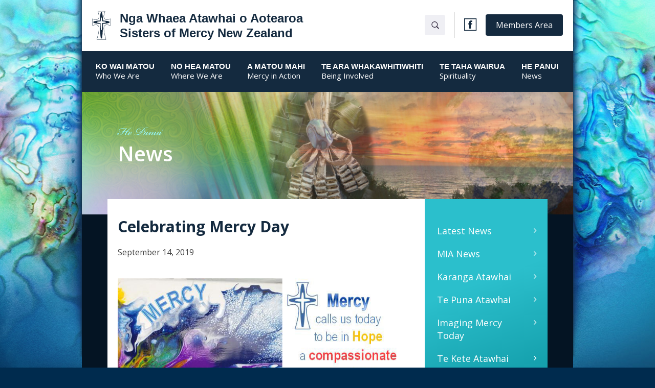

--- FILE ---
content_type: text/html; charset=UTF-8
request_url: https://www.sistersofmercy.org.nz/celebrating-mercy-day/
body_size: 8328
content:
<!DOCTYPE html>
<html lang="en-AU">
<head>
<meta charset="UTF-8">
<meta name="viewport" content="width=device-width, initial-scale=1">
<link rel="profile" href="http://gmpg.org/xfn/11">
<title>Celebrating Mercy Day &#8211; Sisters of Mercy New Zealand</title>
<meta name='robots' content='max-image-preview:large' />
	<style>img:is([sizes="auto" i], [sizes^="auto," i]) { contain-intrinsic-size: 3000px 1500px }</style>
	<link rel="alternate" type="application/rss+xml" title="Sisters of Mercy New Zealand &raquo; Feed" href="https://www.sistersofmercy.org.nz/feed/" />
<link rel="alternate" type="application/rss+xml" title="Sisters of Mercy New Zealand &raquo; Comments Feed" href="https://www.sistersofmercy.org.nz/comments/feed/" />
<script type="text/javascript">
/* <![CDATA[ */
window._wpemojiSettings = {"baseUrl":"https:\/\/s.w.org\/images\/core\/emoji\/16.0.1\/72x72\/","ext":".png","svgUrl":"https:\/\/s.w.org\/images\/core\/emoji\/16.0.1\/svg\/","svgExt":".svg","source":{"concatemoji":"https:\/\/www.sistersofmercy.org.nz\/wp-includes\/js\/wp-emoji-release.min.js?ver=4f60f147003a339dbaadfd7de1c31880"}};
/*! This file is auto-generated */
!function(s,n){var o,i,e;function c(e){try{var t={supportTests:e,timestamp:(new Date).valueOf()};sessionStorage.setItem(o,JSON.stringify(t))}catch(e){}}function p(e,t,n){e.clearRect(0,0,e.canvas.width,e.canvas.height),e.fillText(t,0,0);var t=new Uint32Array(e.getImageData(0,0,e.canvas.width,e.canvas.height).data),a=(e.clearRect(0,0,e.canvas.width,e.canvas.height),e.fillText(n,0,0),new Uint32Array(e.getImageData(0,0,e.canvas.width,e.canvas.height).data));return t.every(function(e,t){return e===a[t]})}function u(e,t){e.clearRect(0,0,e.canvas.width,e.canvas.height),e.fillText(t,0,0);for(var n=e.getImageData(16,16,1,1),a=0;a<n.data.length;a++)if(0!==n.data[a])return!1;return!0}function f(e,t,n,a){switch(t){case"flag":return n(e,"\ud83c\udff3\ufe0f\u200d\u26a7\ufe0f","\ud83c\udff3\ufe0f\u200b\u26a7\ufe0f")?!1:!n(e,"\ud83c\udde8\ud83c\uddf6","\ud83c\udde8\u200b\ud83c\uddf6")&&!n(e,"\ud83c\udff4\udb40\udc67\udb40\udc62\udb40\udc65\udb40\udc6e\udb40\udc67\udb40\udc7f","\ud83c\udff4\u200b\udb40\udc67\u200b\udb40\udc62\u200b\udb40\udc65\u200b\udb40\udc6e\u200b\udb40\udc67\u200b\udb40\udc7f");case"emoji":return!a(e,"\ud83e\udedf")}return!1}function g(e,t,n,a){var r="undefined"!=typeof WorkerGlobalScope&&self instanceof WorkerGlobalScope?new OffscreenCanvas(300,150):s.createElement("canvas"),o=r.getContext("2d",{willReadFrequently:!0}),i=(o.textBaseline="top",o.font="600 32px Arial",{});return e.forEach(function(e){i[e]=t(o,e,n,a)}),i}function t(e){var t=s.createElement("script");t.src=e,t.defer=!0,s.head.appendChild(t)}"undefined"!=typeof Promise&&(o="wpEmojiSettingsSupports",i=["flag","emoji"],n.supports={everything:!0,everythingExceptFlag:!0},e=new Promise(function(e){s.addEventListener("DOMContentLoaded",e,{once:!0})}),new Promise(function(t){var n=function(){try{var e=JSON.parse(sessionStorage.getItem(o));if("object"==typeof e&&"number"==typeof e.timestamp&&(new Date).valueOf()<e.timestamp+604800&&"object"==typeof e.supportTests)return e.supportTests}catch(e){}return null}();if(!n){if("undefined"!=typeof Worker&&"undefined"!=typeof OffscreenCanvas&&"undefined"!=typeof URL&&URL.createObjectURL&&"undefined"!=typeof Blob)try{var e="postMessage("+g.toString()+"("+[JSON.stringify(i),f.toString(),p.toString(),u.toString()].join(",")+"));",a=new Blob([e],{type:"text/javascript"}),r=new Worker(URL.createObjectURL(a),{name:"wpTestEmojiSupports"});return void(r.onmessage=function(e){c(n=e.data),r.terminate(),t(n)})}catch(e){}c(n=g(i,f,p,u))}t(n)}).then(function(e){for(var t in e)n.supports[t]=e[t],n.supports.everything=n.supports.everything&&n.supports[t],"flag"!==t&&(n.supports.everythingExceptFlag=n.supports.everythingExceptFlag&&n.supports[t]);n.supports.everythingExceptFlag=n.supports.everythingExceptFlag&&!n.supports.flag,n.DOMReady=!1,n.readyCallback=function(){n.DOMReady=!0}}).then(function(){return e}).then(function(){var e;n.supports.everything||(n.readyCallback(),(e=n.source||{}).concatemoji?t(e.concatemoji):e.wpemoji&&e.twemoji&&(t(e.twemoji),t(e.wpemoji)))}))}((window,document),window._wpemojiSettings);
/* ]]> */
</script>
<link rel='stylesheet' id='custom-login-css' href='https://www.sistersofmercy.org.nz/wp-content/themes/mercynz/style-login.css?ver=4f60f147003a339dbaadfd7de1c31880' type='text/css' media='all' />
<style id='wp-emoji-styles-inline-css' type='text/css'>

	img.wp-smiley, img.emoji {
		display: inline !important;
		border: none !important;
		box-shadow: none !important;
		height: 1em !important;
		width: 1em !important;
		margin: 0 0.07em !important;
		vertical-align: -0.1em !important;
		background: none !important;
		padding: 0 !important;
	}
</style>
<link rel='stylesheet' id='wp-block-library-css' href='https://www.sistersofmercy.org.nz/wp-includes/css/dist/block-library/style.min.css?ver=4f60f147003a339dbaadfd7de1c31880' type='text/css' media='all' />
<style id='classic-theme-styles-inline-css' type='text/css'>
/*! This file is auto-generated */
.wp-block-button__link{color:#fff;background-color:#32373c;border-radius:9999px;box-shadow:none;text-decoration:none;padding:calc(.667em + 2px) calc(1.333em + 2px);font-size:1.125em}.wp-block-file__button{background:#32373c;color:#fff;text-decoration:none}
</style>
<style id='global-styles-inline-css' type='text/css'>
:root{--wp--preset--aspect-ratio--square: 1;--wp--preset--aspect-ratio--4-3: 4/3;--wp--preset--aspect-ratio--3-4: 3/4;--wp--preset--aspect-ratio--3-2: 3/2;--wp--preset--aspect-ratio--2-3: 2/3;--wp--preset--aspect-ratio--16-9: 16/9;--wp--preset--aspect-ratio--9-16: 9/16;--wp--preset--color--black: #000000;--wp--preset--color--cyan-bluish-gray: #abb8c3;--wp--preset--color--white: #ffffff;--wp--preset--color--pale-pink: #f78da7;--wp--preset--color--vivid-red: #cf2e2e;--wp--preset--color--luminous-vivid-orange: #ff6900;--wp--preset--color--luminous-vivid-amber: #fcb900;--wp--preset--color--light-green-cyan: #7bdcb5;--wp--preset--color--vivid-green-cyan: #00d084;--wp--preset--color--pale-cyan-blue: #8ed1fc;--wp--preset--color--vivid-cyan-blue: #0693e3;--wp--preset--color--vivid-purple: #9b51e0;--wp--preset--gradient--vivid-cyan-blue-to-vivid-purple: linear-gradient(135deg,rgba(6,147,227,1) 0%,rgb(155,81,224) 100%);--wp--preset--gradient--light-green-cyan-to-vivid-green-cyan: linear-gradient(135deg,rgb(122,220,180) 0%,rgb(0,208,130) 100%);--wp--preset--gradient--luminous-vivid-amber-to-luminous-vivid-orange: linear-gradient(135deg,rgba(252,185,0,1) 0%,rgba(255,105,0,1) 100%);--wp--preset--gradient--luminous-vivid-orange-to-vivid-red: linear-gradient(135deg,rgba(255,105,0,1) 0%,rgb(207,46,46) 100%);--wp--preset--gradient--very-light-gray-to-cyan-bluish-gray: linear-gradient(135deg,rgb(238,238,238) 0%,rgb(169,184,195) 100%);--wp--preset--gradient--cool-to-warm-spectrum: linear-gradient(135deg,rgb(74,234,220) 0%,rgb(151,120,209) 20%,rgb(207,42,186) 40%,rgb(238,44,130) 60%,rgb(251,105,98) 80%,rgb(254,248,76) 100%);--wp--preset--gradient--blush-light-purple: linear-gradient(135deg,rgb(255,206,236) 0%,rgb(152,150,240) 100%);--wp--preset--gradient--blush-bordeaux: linear-gradient(135deg,rgb(254,205,165) 0%,rgb(254,45,45) 50%,rgb(107,0,62) 100%);--wp--preset--gradient--luminous-dusk: linear-gradient(135deg,rgb(255,203,112) 0%,rgb(199,81,192) 50%,rgb(65,88,208) 100%);--wp--preset--gradient--pale-ocean: linear-gradient(135deg,rgb(255,245,203) 0%,rgb(182,227,212) 50%,rgb(51,167,181) 100%);--wp--preset--gradient--electric-grass: linear-gradient(135deg,rgb(202,248,128) 0%,rgb(113,206,126) 100%);--wp--preset--gradient--midnight: linear-gradient(135deg,rgb(2,3,129) 0%,rgb(40,116,252) 100%);--wp--preset--font-size--small: 13px;--wp--preset--font-size--medium: 20px;--wp--preset--font-size--large: 36px;--wp--preset--font-size--x-large: 42px;--wp--preset--spacing--20: 0.44rem;--wp--preset--spacing--30: 0.67rem;--wp--preset--spacing--40: 1rem;--wp--preset--spacing--50: 1.5rem;--wp--preset--spacing--60: 2.25rem;--wp--preset--spacing--70: 3.38rem;--wp--preset--spacing--80: 5.06rem;--wp--preset--shadow--natural: 6px 6px 9px rgba(0, 0, 0, 0.2);--wp--preset--shadow--deep: 12px 12px 50px rgba(0, 0, 0, 0.4);--wp--preset--shadow--sharp: 6px 6px 0px rgba(0, 0, 0, 0.2);--wp--preset--shadow--outlined: 6px 6px 0px -3px rgba(255, 255, 255, 1), 6px 6px rgba(0, 0, 0, 1);--wp--preset--shadow--crisp: 6px 6px 0px rgba(0, 0, 0, 1);}:where(.is-layout-flex){gap: 0.5em;}:where(.is-layout-grid){gap: 0.5em;}body .is-layout-flex{display: flex;}.is-layout-flex{flex-wrap: wrap;align-items: center;}.is-layout-flex > :is(*, div){margin: 0;}body .is-layout-grid{display: grid;}.is-layout-grid > :is(*, div){margin: 0;}:where(.wp-block-columns.is-layout-flex){gap: 2em;}:where(.wp-block-columns.is-layout-grid){gap: 2em;}:where(.wp-block-post-template.is-layout-flex){gap: 1.25em;}:where(.wp-block-post-template.is-layout-grid){gap: 1.25em;}.has-black-color{color: var(--wp--preset--color--black) !important;}.has-cyan-bluish-gray-color{color: var(--wp--preset--color--cyan-bluish-gray) !important;}.has-white-color{color: var(--wp--preset--color--white) !important;}.has-pale-pink-color{color: var(--wp--preset--color--pale-pink) !important;}.has-vivid-red-color{color: var(--wp--preset--color--vivid-red) !important;}.has-luminous-vivid-orange-color{color: var(--wp--preset--color--luminous-vivid-orange) !important;}.has-luminous-vivid-amber-color{color: var(--wp--preset--color--luminous-vivid-amber) !important;}.has-light-green-cyan-color{color: var(--wp--preset--color--light-green-cyan) !important;}.has-vivid-green-cyan-color{color: var(--wp--preset--color--vivid-green-cyan) !important;}.has-pale-cyan-blue-color{color: var(--wp--preset--color--pale-cyan-blue) !important;}.has-vivid-cyan-blue-color{color: var(--wp--preset--color--vivid-cyan-blue) !important;}.has-vivid-purple-color{color: var(--wp--preset--color--vivid-purple) !important;}.has-black-background-color{background-color: var(--wp--preset--color--black) !important;}.has-cyan-bluish-gray-background-color{background-color: var(--wp--preset--color--cyan-bluish-gray) !important;}.has-white-background-color{background-color: var(--wp--preset--color--white) !important;}.has-pale-pink-background-color{background-color: var(--wp--preset--color--pale-pink) !important;}.has-vivid-red-background-color{background-color: var(--wp--preset--color--vivid-red) !important;}.has-luminous-vivid-orange-background-color{background-color: var(--wp--preset--color--luminous-vivid-orange) !important;}.has-luminous-vivid-amber-background-color{background-color: var(--wp--preset--color--luminous-vivid-amber) !important;}.has-light-green-cyan-background-color{background-color: var(--wp--preset--color--light-green-cyan) !important;}.has-vivid-green-cyan-background-color{background-color: var(--wp--preset--color--vivid-green-cyan) !important;}.has-pale-cyan-blue-background-color{background-color: var(--wp--preset--color--pale-cyan-blue) !important;}.has-vivid-cyan-blue-background-color{background-color: var(--wp--preset--color--vivid-cyan-blue) !important;}.has-vivid-purple-background-color{background-color: var(--wp--preset--color--vivid-purple) !important;}.has-black-border-color{border-color: var(--wp--preset--color--black) !important;}.has-cyan-bluish-gray-border-color{border-color: var(--wp--preset--color--cyan-bluish-gray) !important;}.has-white-border-color{border-color: var(--wp--preset--color--white) !important;}.has-pale-pink-border-color{border-color: var(--wp--preset--color--pale-pink) !important;}.has-vivid-red-border-color{border-color: var(--wp--preset--color--vivid-red) !important;}.has-luminous-vivid-orange-border-color{border-color: var(--wp--preset--color--luminous-vivid-orange) !important;}.has-luminous-vivid-amber-border-color{border-color: var(--wp--preset--color--luminous-vivid-amber) !important;}.has-light-green-cyan-border-color{border-color: var(--wp--preset--color--light-green-cyan) !important;}.has-vivid-green-cyan-border-color{border-color: var(--wp--preset--color--vivid-green-cyan) !important;}.has-pale-cyan-blue-border-color{border-color: var(--wp--preset--color--pale-cyan-blue) !important;}.has-vivid-cyan-blue-border-color{border-color: var(--wp--preset--color--vivid-cyan-blue) !important;}.has-vivid-purple-border-color{border-color: var(--wp--preset--color--vivid-purple) !important;}.has-vivid-cyan-blue-to-vivid-purple-gradient-background{background: var(--wp--preset--gradient--vivid-cyan-blue-to-vivid-purple) !important;}.has-light-green-cyan-to-vivid-green-cyan-gradient-background{background: var(--wp--preset--gradient--light-green-cyan-to-vivid-green-cyan) !important;}.has-luminous-vivid-amber-to-luminous-vivid-orange-gradient-background{background: var(--wp--preset--gradient--luminous-vivid-amber-to-luminous-vivid-orange) !important;}.has-luminous-vivid-orange-to-vivid-red-gradient-background{background: var(--wp--preset--gradient--luminous-vivid-orange-to-vivid-red) !important;}.has-very-light-gray-to-cyan-bluish-gray-gradient-background{background: var(--wp--preset--gradient--very-light-gray-to-cyan-bluish-gray) !important;}.has-cool-to-warm-spectrum-gradient-background{background: var(--wp--preset--gradient--cool-to-warm-spectrum) !important;}.has-blush-light-purple-gradient-background{background: var(--wp--preset--gradient--blush-light-purple) !important;}.has-blush-bordeaux-gradient-background{background: var(--wp--preset--gradient--blush-bordeaux) !important;}.has-luminous-dusk-gradient-background{background: var(--wp--preset--gradient--luminous-dusk) !important;}.has-pale-ocean-gradient-background{background: var(--wp--preset--gradient--pale-ocean) !important;}.has-electric-grass-gradient-background{background: var(--wp--preset--gradient--electric-grass) !important;}.has-midnight-gradient-background{background: var(--wp--preset--gradient--midnight) !important;}.has-small-font-size{font-size: var(--wp--preset--font-size--small) !important;}.has-medium-font-size{font-size: var(--wp--preset--font-size--medium) !important;}.has-large-font-size{font-size: var(--wp--preset--font-size--large) !important;}.has-x-large-font-size{font-size: var(--wp--preset--font-size--x-large) !important;}
:where(.wp-block-post-template.is-layout-flex){gap: 1.25em;}:where(.wp-block-post-template.is-layout-grid){gap: 1.25em;}
:where(.wp-block-columns.is-layout-flex){gap: 2em;}:where(.wp-block-columns.is-layout-grid){gap: 2em;}
:root :where(.wp-block-pullquote){font-size: 1.5em;line-height: 1.6;}
</style>
<link rel='stylesheet' id='origin-style-css' href='https://www.sistersofmercy.org.nz/wp-content/themes/mercynz/assets/css/style.css?ver=20181102' type='text/css' media='all' />
<script type="text/javascript" src="https://www.sistersofmercy.org.nz/wp-includes/js/jquery/jquery.min.js?ver=3.7.1" id="jquery-core-js"></script>
<script type="text/javascript" src="https://www.sistersofmercy.org.nz/wp-includes/js/jquery/jquery-migrate.min.js?ver=3.4.1" id="jquery-migrate-js"></script>
<link rel="https://api.w.org/" href="https://www.sistersofmercy.org.nz/wp-json/" /><link rel="alternate" title="JSON" type="application/json" href="https://www.sistersofmercy.org.nz/wp-json/wp/v2/posts/3261" /><link rel="EditURI" type="application/rsd+xml" title="RSD" href="https://www.sistersofmercy.org.nz/xmlrpc.php?rsd" />

<link rel="canonical" href="https://www.sistersofmercy.org.nz/celebrating-mercy-day/" />
<link rel='shortlink' href='https://www.sistersofmercy.org.nz/?p=3261' />
<link rel="alternate" title="oEmbed (JSON)" type="application/json+oembed" href="https://www.sistersofmercy.org.nz/wp-json/oembed/1.0/embed?url=https%3A%2F%2Fwww.sistersofmercy.org.nz%2Fcelebrating-mercy-day%2F" />
<link rel="alternate" title="oEmbed (XML)" type="text/xml+oembed" href="https://www.sistersofmercy.org.nz/wp-json/oembed/1.0/embed?url=https%3A%2F%2Fwww.sistersofmercy.org.nz%2Fcelebrating-mercy-day%2F&#038;format=xml" />
<script type="text/javascript">
(function(url){
	if(/(?:Chrome\/26\.0\.1410\.63 Safari\/537\.31|WordfenceTestMonBot)/.test(navigator.userAgent)){ return; }
	var addEvent = function(evt, handler) {
		if (window.addEventListener) {
			document.addEventListener(evt, handler, false);
		} else if (window.attachEvent) {
			document.attachEvent('on' + evt, handler);
		}
	};
	var removeEvent = function(evt, handler) {
		if (window.removeEventListener) {
			document.removeEventListener(evt, handler, false);
		} else if (window.detachEvent) {
			document.detachEvent('on' + evt, handler);
		}
	};
	var evts = 'contextmenu dblclick drag dragend dragenter dragleave dragover dragstart drop keydown keypress keyup mousedown mousemove mouseout mouseover mouseup mousewheel scroll'.split(' ');
	var logHuman = function() {
		if (window.wfLogHumanRan) { return; }
		window.wfLogHumanRan = true;
		var wfscr = document.createElement('script');
		wfscr.type = 'text/javascript';
		wfscr.async = true;
		wfscr.src = url + '&r=' + Math.random();
		(document.getElementsByTagName('head')[0]||document.getElementsByTagName('body')[0]).appendChild(wfscr);
		for (var i = 0; i < evts.length; i++) {
			removeEvent(evts[i], logHuman);
		}
	};
	for (var i = 0; i < evts.length; i++) {
		addEvent(evts[i], logHuman);
	}
})('//www.sistersofmercy.org.nz/?wordfence_lh=1&hid=CA320C2C643ACAA9CB2FBA3BE4F0937D');
</script>      <!-- Global site tag (gtag.js) - Google Analytics -->
      <script async src="https://www.googletagmanager.com/gtag/js?id=G-L6VGR170E0"></script>
      <script>
        window.dataLayer = window.dataLayer || [];
        function gtag(){dataLayer.push(arguments);}
        gtag('js', new Date());
        gtag('config', 'G-L6VGR170E0');
      </script>
<style type="text/css">.recentcomments a{display:inline !important;padding:0 !important;margin:0 !important;}</style><link rel="icon" href="https://www.sistersofmercy.org.nz/wp-content/uploads/2018/08/cropped-cropped-cropped-North-Sydney-Mercy-Cross-blue-1-2-192x192-32x32.jpg" sizes="32x32" />
<link rel="icon" href="https://www.sistersofmercy.org.nz/wp-content/uploads/2018/08/cropped-cropped-cropped-North-Sydney-Mercy-Cross-blue-1-2-192x192-192x192.jpg" sizes="192x192" />
<link rel="apple-touch-icon" href="https://www.sistersofmercy.org.nz/wp-content/uploads/2018/08/cropped-cropped-cropped-North-Sydney-Mercy-Cross-blue-1-2-192x192-180x180.jpg" />
<meta name="msapplication-TileImage" content="https://www.sistersofmercy.org.nz/wp-content/uploads/2018/08/cropped-cropped-cropped-North-Sydney-Mercy-Cross-blue-1-2-192x192-270x270.jpg" />
		<style type="text/css" id="wp-custom-css">
			#post-394 .entry-content .slideshow-wrapper.flexible img{
		height:auto;
	}
	
#post-394 .entry-content .slideshow-wrapper.flexible .img-container{
			height:auto;
}

.button.logout.hidden{
	display:none;
}		</style>
		</head>
<body class="wp-singular post-template-default single single-post postid-3261 single-format-standard wp-theme-mercynz group-blog">
  <div class="body-inner-cover"></div>

    <div class="container">
        <div id="page" class="site">
          
        	<a class="skip-link screen-reader-text" href="#content">Skip to content</a>
        	<header id="masthead" class="site-header" role="banner">
            <div class="site-branding">
                <div class="site-title">
                  <a href="https://www.sistersofmercy.org.nz" rel="home"><img class="site-logo" src="https://www.sistersofmercy.org.nz/wp-content/themes/mercynz/assets/img/logo.svg" alt="" ></a>
                  <a href="https://www.sistersofmercy.org.nz" rel="home"><div class="title-text">Nga Whaea Atawhai o Aotearoa<span>Sisters of Mercy New Zealand</span></div></a>
                </div>
                <div class="icon-right-wrapper">
                  <form role="search" method="get" id="headerSearchForm" class="searchform" action="https://www.sistersofmercy.org.nz/">
                    <input class="search-input" disabled placeholder="" type="text" name="s" value="" />
                    <img class="search-img" src="https://www.sistersofmercy.org.nz/wp-content/themes/mercynz/assets/img/search.svg" alt="" >
                  </form>

                  <div class="member-button">
                    <a href="/members-area" class="btn btn-dark">Members Area</a>
                                      </div>

                  <div class="facebook-icon">
                    <a target="_blank" href=""><img class="facebook-img" src="https://www.sistersofmercy.org.nz/wp-content/themes/mercynz/assets/img/facebook.svg" alt="" ></a>
                  </div>


                </div>
            </div>
            <nav id="site-navigation" class="main-navigation" role="navigation">

              <button class="menu-toggle hamburger hamburger--squeeze">
                <span class="hamburger-box">
                  <span class="hamburger-inner"></span>
                </span>
              </button>
              <div class="mobile-nav-wrapper">
                <button class="mobile-menu-toggle hamburger hamburger--squeeze is-active">
                  <span class="hamburger-box">
                    <span class="hamburger-inner"></span>
                  </span>
                </button>
                <form role="search" method="get" id="headerSearchFormMobile" class="mobile-searchform" action="https://www.sistersofmercy.org.nz/">
                  <input class="search-input expand" placeholder="" type="text" name="s" value="" />
                  <img class="search-img" src="https://www.sistersofmercy.org.nz/wp-content/themes/mercynz/assets/img/search.svg" alt="" >
                </form>
                <div class="main-wrapper">
                  <div class="menu-topmain-container"><ul id="menu-topmain" class="primary-menu"><li id="menu-item-11" class="menu-item menu-item-type-post_type menu-item-object-page menu-item-11"><a href="https://www.sistersofmercy.org.nz/ko-wai-matou-who-we-are/"><span class="extra-title">KO WAI MĀTOU</span><span class="original-title">Who We Are</span></a></li>
<li id="menu-item-26" class="menu-item menu-item-type-post_type menu-item-object-page menu-item-26"><a href="https://www.sistersofmercy.org.nz/no-hea-matou-where-we-are/"><span class="extra-title">NŌ HEA MATOU</span><span class="original-title">Where We Are</span></a></li>
<li id="menu-item-25" class="menu-item menu-item-type-post_type menu-item-object-page menu-item-25"><a href="https://www.sistersofmercy.org.nz/a-matou-mahi-mercy-in-action/"><span class="extra-title">A MĀTOU MAHI</span><span class="original-title">Mercy in Action</span></a></li>
<li id="menu-item-24" class="menu-item menu-item-type-post_type menu-item-object-page menu-item-24"><a href="https://www.sistersofmercy.org.nz/te-ara-whakawhitiwhiti-being-involved/"><span class="extra-title">TE ARA WHAKAWHITIWHITI</span><span class="original-title">Being Involved</span></a></li>
<li id="menu-item-23" class="menu-item menu-item-type-post_type menu-item-object-page menu-item-23"><a href="https://www.sistersofmercy.org.nz/te-taha-wairua-spirituality/"><span class="extra-title">TE TAHA WAIRUA</span><span class="original-title">Spirituality</span></a></li>
<li id="menu-item-221" class="menu-item menu-item-type-post_type menu-item-object-page menu-item-221"><a href="https://www.sistersofmercy.org.nz/news/"><span class="extra-title">HE PĀNUI</span><span class="original-title">News</span></a></li>
</ul></div>                </div>
                <div class="mobile-facebook-icon">
                  <a target="_blank" href=""><img class="facebook-img" src="https://www.sistersofmercy.org.nz/wp-content/themes/mercynz/assets/img/facebook-white.svg" alt="" ></a>
                </div>

                <div class="mobile-member-button">
                  <a href="/members-area" class="btn">Members Area</a>
                                  </div>
              </div>

            </nav><!-- #site-navigation -->

        	</header><!-- #masthead -->
        	<div id="content" class="site-content">

	<div id="primary" class="content-area">
		<main id="main" class="site-main" role="main">

		
<div class="main-wrapper innerpages">
	

<div class='top-banner' >
	<div class="image-block" style="background-image:url('https://www.sistersofmercy.org.nz/wp-content/uploads/2025/09/News-2-copy-1-2400x595.jpg')"> </div>
	<div class="title-block">
				<span class="translated-title">He Panui</span>
				<h1 class="page-title">News</h1>
	</div>
</div>
			<div class="layout-wrapper has_children ">
			<article id="post-3261" class="post-3261 post type-post status-publish format-standard has-post-thumbnail hentry category-uncategorized">
				<div class="entry-content">
					<div class="page-title-block">
											 <h1>Celebrating Mercy Day</h1>

					</div>

											<div class="post-date">
							September 14, 2019						</div>
					
					<div class="editor-content">
						<div class="_3x-2" data-ft="{&quot;tn&quot;:&quot;H&quot;}">
<div data-ft="{&quot;tn&quot;:&quot;H&quot;}">
<div class="mtm">
<div>
<div class="_5cq3 _1ktf" data-ft="{&quot;tn&quot;:&quot;E&quot;}">
<div id="u_g_c" class="uiScaledImageContainer _4-ep"><img fetchpriority="high" decoding="async" class="alignnone wp-image-3262 size-full" src="https://www.sistersofmercy.org.nz/wp-content/uploads/2019/09/Picture1-web-trial.jpg" alt="" width="750" height="562" srcset="https://www.sistersofmercy.org.nz/wp-content/uploads/2019/09/Picture1-web-trial.jpg 750w, https://www.sistersofmercy.org.nz/wp-content/uploads/2019/09/Picture1-web-trial-300x225.jpg 300w, https://www.sistersofmercy.org.nz/wp-content/uploads/2019/09/Picture1-web-trial-520x390.jpg 520w" sizes="(max-width: 750px) 100vw, 750px" /></div>
<div>
<div id="js_q3" class="_5pbx userContent _3576" data-testid="post_message" data-ft="{&quot;tn&quot;:&quot;K&quot;}">
<p>Ngā mihi atawhai.<br />
September is Te Marama Atawhai &#8211; Mercy Month<br />
On 24 September, Ngā Whaea Atawhai o Aotearoa Sisters of Mercy New Zealand and our ministries celebrate Mercy Day and honour the opening of the first House of Mercy in Dublin by Catherine McAuley on this day in 1827.</p>
<p style="text-align: center;"><span style="color: #003366;">Kōtahi te hā o te tūpuna me te mokopuna</span><br />
<span style="color: #003366;">The hearts of the ancestors and the descendants beat as one</span></p>
<p>Catherine’s vision of a world transformed by God’s love and mercy was fired by her deep conviction that she and her sisters and friends could make a difference in people’s lives… and they do to this day.</p>
<p>We give thanks for all who join with the sisters in more than 40 countries worldwide to engage in the Works of Mercy.</p>
<p>Click <a href="https://www.mercyworld.org/newsroom/9-days-novena-of-prayer-for-the-feast-of-our-lady-of-mercy/" target="_blank" rel="noopener noreferrer">here</a> to join Mercy people across the world in 9 Days of Prayer in preparation for Mercy Day on 24 September.</p>
</div>
<div class="_3x-2" data-ft="{&quot;tn&quot;:&quot;H&quot;}">
<div data-ft="{&quot;tn&quot;:&quot;H&quot;}">
<div class="mtm">
<div>
<div class="_5cq3 _1ktf" data-ft="{&quot;tn&quot;:&quot;E&quot;}">
<div id="u_g_c" class="uiScaledImageContainer _4-ep"></div>
</div>
</div>
</div>
</div>
</div>
</div>
</div>
</div>
</div>
</div>
</div>
<p>&nbsp;</p>
<p>&nbsp;</p>
<p>&nbsp;</p>
<p>&nbsp;</p>
<p>&nbsp;</p>
					</div>
					
				</div><!-- .entry-content -->
							</article><!-- #post-## -->

			<aside class="innerpage-side">
  <div class="side-menu">
    <ul>
<li class="page_item page-item-162"><a href="https://www.sistersofmercy.org.nz/news/latest-news/">Latest News</a></li>
<li class="page_item page-item-384"><a href="https://www.sistersofmercy.org.nz/news/mia-news/">MIA News</a></li>
<li class="page_item page-item-2951"><a href="https://www.sistersofmercy.org.nz/news/karanga-atawhai/">Karanga Atawhai</a></li>
<li class="page_item page-item-3704"><a href="https://www.sistersofmercy.org.nz/news/te-puna-atawhai/">Te Puna Atawhai</a></li>
<li class="page_item page-item-205"><a href="https://www.sistersofmercy.org.nz/news/imaging-mercy-today/">Imaging Mercy Today</a></li>
<li class="page_item page-item-386"><a href="https://www.sistersofmercy.org.nz/news/te-kete-atawhai/">Te Kete Atawhai</a></li>
</ul>
  </div>
</aside>

		</div>
</div>

		</main><!-- #main -->
	</div><!-- #primary -->

		</div><!-- #content -->

	<footer id="colophon" class="site-footer" role="contentinfo">
		<div class="menu-footer-translated-container"><ul id="menu-footer-translated" class="footer-menu translated-menu"><li id="menu-item-71" class="menu-item menu-item-type-custom menu-item-object-custom menu-item-71"><a><span class="extra-title"></span><span class="original-title">© Nga Whaea Atawhai o Aotearoa</span></a></li>
<li id="menu-item-80" class="menu-item menu-item-type-post_type menu-item-object-page menu-item-80"><a href="https://www.sistersofmercy.org.nz/terms-of-use/"><span class="extra-title"></span><span class="original-title">Te mana o te tū</span></a></li>
<li id="menu-item-79" class="menu-item menu-item-type-post_type menu-item-object-page menu-item-79"><a href="https://www.sistersofmercy.org.nz/sitemap/"><span class="extra-title"></span><span class="original-title">Te tohutohu</span></a></li>
<li id="menu-item-81" class="menu-item menu-item-type-custom menu-item-object-custom menu-item-81"><a href="/wp-admin"><span class="extra-title"></span><span class="original-title">Te āpititanga</span></a></li>
</ul></div>		<div class="menu-footer-container"><ul id="menu-footer" class="footer-menu original-menu"><li id="menu-item-68" class="menu-item menu-item-type-custom menu-item-object-custom menu-item-68"><a><span class="extra-title"></span><span class="original-title">© Sisters of Mercy New Zealand</span></a></li>
<li id="menu-item-83" class="menu-item menu-item-type-post_type menu-item-object-page menu-item-83"><a href="https://www.sistersofmercy.org.nz/terms-of-use/"><span class="extra-title"></span><span class="original-title">Terms of Use</span></a></li>
<li id="menu-item-82" class="menu-item menu-item-type-post_type menu-item-object-page menu-item-82"><a href="https://www.sistersofmercy.org.nz/sitemap/"><span class="extra-title"></span><span class="original-title">Sitemap</span></a></li>
<li id="menu-item-84" class="menu-item menu-item-type-custom menu-item-object-custom menu-item-84"><a href="/wp-admin"><span class="extra-title"></span><span class="original-title">Login</span></a></li>
</ul></div>		<a href="https://www.carterandco-creative.com.au" target="_blank" class="f-logo"><img src="https://www.sistersofmercy.org.nz/wp-content/themes/mercynz/assets/img/ccc-logo-white.svg" alt="Carter & Co. CREATIVE" style="height:20px; float:left" class="f-logo-image"></a>
	</footer><!-- #colophon -->
</div><!-- #page -->
<script type="speculationrules">
{"prefetch":[{"source":"document","where":{"and":[{"href_matches":"\/*"},{"not":{"href_matches":["\/wp-*.php","\/wp-admin\/*","\/wp-content\/uploads\/*","\/wp-content\/*","\/wp-content\/plugins\/*","\/wp-content\/themes\/mercynz\/*","\/*\\?(.+)"]}},{"not":{"selector_matches":"a[rel~=\"nofollow\"]"}},{"not":{"selector_matches":".no-prefetch, .no-prefetch a"}}]},"eagerness":"conservative"}]}
</script>
<script type="text/javascript" src="https://www.sistersofmercy.org.nz/wp-content/themes/mercynz/assets/js/navigation.js?ver=20151215" id="origin-navigation-js"></script>
<script type="text/javascript" src="https://www.sistersofmercy.org.nz/wp-content/themes/mercynz/assets/js/skip-link-focus-fix.js?ver=20151215" id="origin-skip-link-focus-fix-js"></script>
<script type="text/javascript" src="https://www.sistersofmercy.org.nz/wp-content/themes/mercynz/assets/js/menu-nav.js?ver=20170707" id="menu-nav-js"></script>
<script type="text/javascript" src="https://www.sistersofmercy.org.nz/wp-content/themes/mercynz/assets/js/svg-fill.js?ver=20170710" id="svg-fill-js"></script>
<script type="text/javascript" src="https://www.sistersofmercy.org.nz/wp-content/themes/mercynz/assets/js/slick.min.js?ver=20170710" id="slick-js"></script>
<script type="text/javascript" src="https://www.sistersofmercy.org.nz/wp-content/themes/mercynz/assets/js/remodal.min.js?ver=20170710" id="remodal-js"></script>
<script type="text/javascript" src="https://www.sistersofmercy.org.nz/wp-content/themes/mercynz/assets/js/jquery.matchHeight-min.js?ver=20170710" id="matchHeight-js"></script>
<script type="text/javascript" src="https://www.sistersofmercy.org.nz/wp-content/themes/mercynz/assets/js/function.js?ver=20180103" id="function-js"></script>
<script type="text/javascript" src="https://www.sistersofmercy.org.nz/wp-content/themes/mercynz/assets/js/gallery-output.js?ver=20170628" id="gallery-output-js"></script>
<script type="text/javascript" src="https://www.sistersofmercy.org.nz/wp-content/themes/mercynz/assets/js/resize-handler.js?ver=20180103" id="resize-handler-js"></script>
<script type="text/javascript" id="pplb_logout_js-js-extra">
/* <![CDATA[ */
var pplb_ajax = {"ajaxurl":"https:\/\/www.sistersofmercy.org.nz\/wp-admin\/admin-ajax.php"};
/* ]]> */
</script>
<script type="text/javascript" src="https://www.sistersofmercy.org.nz/wp-content/plugins/protected-posts-logout-button/logout.js" id="pplb_logout_js-js"></script>
</div>

</body>
</html>


--- FILE ---
content_type: text/css
request_url: https://www.sistersofmercy.org.nz/wp-content/themes/mercynz/style-login.css?ver=4f60f147003a339dbaadfd7de1c31880
body_size: 262
content:
body.login h1 a, body.login #login h1 a {
	width: 320px;
	background: none;
	background-image: url("./assets/img/logo.svg");
	height: 65px;
	background-size: contain;
	background-repeat: no-repeat;
	padding-bottom: 30px;
	max-width: calc(100% - 40px);
	background-position: center
}

body.login {
	background-image: linear-gradient(to bottom, #fff, #142a3f);
}

body.login form {
	background: rgba(0, 0, 0, 0.2);
	color: #FFF;
}


--- FILE ---
content_type: text/css
request_url: https://www.sistersofmercy.org.nz/wp-content/themes/mercynz/assets/css/style.css?ver=20181102
body_size: 20019
content:
@charset "UTF-8";
/*!
Theme Name: Origin
Theme URI: http://underscores.me/
Description: Description
Version: 1.0.0
License: GNU General Public License v2 or later
License URI: http://www.gnu.org/licenses/gpl-2.0.html
Text Domain: origin
Tags:

/*--------------------------------------------------------------
>>> TABLE OF CONTENTS:
----------------------------------------------------------------
# Normalize
# Global
# Header
# Footer
# Elements
# Pages
# Vendors
--------------------------------------------------------------*/@import url("https://use.typekit.net/pen4yje.css");@import url("https://fonts.googleapis.com/css?family=Open+Sans+Condensed:600|Open+Sans:300,400,400i,600,700,700i");html{font-family:sans-serif;-webkit-text-size-adjust:100%;-ms-text-size-adjust:100%;-webkit-font-smoothing:antialiased;text-rendering:optimizeLegibility;-moz-osx-font-smoothing:grayscale}body{margin:0;font-family:'Open Sans', sans-serif}*{padding:0;margin:0;-webkit-box-sizing:border-box;box-sizing:border-box;font-variant:normal;text-transform:none;outline:none}article,aside,details,figcaption,figure,footer,header,main,menu,nav,section,summary{display:block}audio,canvas,progress,video{display:inline-block;vertical-align:baseline}audio:not([controls]){display:none;height:0}[hidden],template{display:none}a{background-color:transparent}a:active,a:hover{outline:none}abbr[title]{border-bottom:1px dotted}b,strong{font-weight:bold}dfn{font-style:italic}mark{background:#ff0;color:#000}small{font-size:80%}sub,sup{font-size:75%;line-height:0;position:relative;vertical-align:baseline}sup{top:-0.5em}sub{bottom:-0.25em}img{border:0;max-width:100%;height:auto}svg:not(:root){overflow:hidden}figure{margin:1em 40px}hr{-webkit-box-sizing:content-box;box-sizing:content-box;height:0}pre{overflow:auto}code,kbd,pre,samp{font-family:monospace, monospace;font-size:1em}button,input,optgroup,select,textarea{color:inherit;font:inherit;margin:0;-webkit-appearance:none;-moz-appearance:none;appearance:none;border:none;border-radius:0;background-color:white}button{overflow:visible}button,select{text-transform:none}select:-moz-focusring{color:transparent;text-shadow:0 0 0 #000}select::-ms-expand{display:none}fieldset{border:1px solid #c0c0c0;margin:0 2px;padding:0.35em 0.625em 0.75em}legend{border:0;padding:0}input{line-height:normal;outline:none;border:none;-webkit-appearance:none;border-radius:0}input[type=checkbox]{-webkit-appearance:checkbox;-moz-appearance:checkbox;appearance:checkbox}input[type=radio]{-webkit-appearance:radio;-moz-appearance:radio;appearance:radio}button,input[type=button],input[type=reset],input[type=submit]{-webkit-appearance:button;cursor:pointer;border-radius:0;-webkit-transition:all 0.3s ease;-o-transition:all 0.3s ease;transition:all 0.3s ease}button::-moz-focus-inner,input::-moz-focus-inner{border:0;padding:0}input[type=number]::-webkit-inner-spin-button,input[type=number]::-webkit-outer-spin-button{height:auto;margin:0}textarea{-webkit-appearance:none;-ms-overflow-style:none;border-radius:0;overflow:auto;max-width:100%;-webkit-box-shadow:none;box-shadow:none;resize:vertical}optgroup{font-weight:bold}table{border-collapse:collapse;border-spacing:0}td,th{padding:0}aside li,aside ol,aside ul,footer li,footer ol,footer ul,header li,header ol,header ul{padding:0;margin:0;list-style:none}a{text-decoration:none;color:inherit;-webkit-transition:color 0.3s ease;-o-transition:color 0.3s ease;transition:color 0.3s ease}.screen-reader-text{display:none}.menu-toggle{display:block}@media (min-width:1024px){.menu-toggle{display:none}}.alignleft{display:inline;float:left;margin-right:1.5em;margin-top:20px;margin-bottom:20px}.alignright{display:inline;float:right;margin-left:1.5em;margin-top:20px;margin-bottom:20px}.aligncenter{clear:both;display:block;margin:20px auto}.alignnone{clear:both;display:block;margin:20px auto}@media (max-width:767px){.aligncenter,.alignleft,.alignnone,.alignright{width:100%;float:none;margin-right:0;margin-left:0}}#wpadminbar{height:46px!important;padding-top:7px}@media (max-width:767px){#wpadminbar{padding-top:0}}body{background:url("../img/bg-home-body.png") repeat-x #002b4e}@media (min-width:1024px){body .container{background:url("../img/bg-container.jpg");background-repeat:no-repeat;background-position:center top}}.body-inner-cover{pointer-events:none;-webkit-transition:all 0.3s;-o-transition:all 0.3s;transition:all 0.3s;top:0;left:0;z-index:10;position:fixed;background-color:rgba(20, 42, 63, 0);width:0;height:100%}@media (min-width:1024px){.body-inner-cover{display:none}}.body-inner-cover.active{background-color:rgba(20, 42, 63, 0.6);width:100%}.container{width:100%;background-image:url("../img/bg-container.jpg");background-position:center top;background-repeat:no-repeat;background-size:auto;position:relative;min-height:100vh}@media (max-width:1023px){.container{background-size:30px;background-image:url("../img/tablet-left.png"), url("../img/tablet-right.png");background-position:left top,right top}}@media (max-width:767px){.container{background-size:10px;background-image:url("../img/mobile-left.png"), url("../img/mobile-right.png");background-position:left top,right top}}.site{background-color:white;position:relative;max-width:960px;margin:auto;width:100%}@media (max-width:1023px){.site{margin:0 30px;width:calc(100% - 60px)}}@media (max-width:767px){.site{margin:0 10px;width:calc(100% - 20px)}}.site-header{display:inline-block;width:100%}.site-header .site-branding{padding:21px 20px;background-color:white}@media (max-width:1023px){.site-header .site-branding{background-color:white;padding:16px 10px}}.site-header .site-branding:after{display:table;content:'';clear:both}.site-header .site-branding .site-title .site-logo{float:left}@media (max-width:1023px){.site-header .site-branding .site-title .site-logo{width:32px}}@media (max-width:767px){.site-header .site-branding .site-title .site-logo{width:24px}}.site-header .site-branding .site-title .title-text{font-size:24px;font-family:'Open Sans Condensed', sans-serif;font-weight:600;color:#142A3F;padding-left:17px;line-height:29px;float:left}@media (max-width:1023px){.site-header .site-branding .site-title .title-text{font-size:21px;line-height:25px;padding-left:15px}}@media (max-width:767px){.site-header .site-branding .site-title .title-text{font-size:16px;line-height:19px;padding-left:9px}}.site-header .site-branding .site-title .title-text span{display:block}.site-header .site-branding .icon-right-wrapper{position:relative;float:right;top:3px}@media (max-width:1023px){.site-header .site-branding .icon-right-wrapper{display:none}}.site-header .site-branding .icon-right-wrapper #headerSearchForm{float:left;position:relative;padding:5px 18px;border-right:1px #D8D8D8 solid}.site-header .site-branding .icon-right-wrapper #headerSearchForm .search-input{border-radius:4px;width:40px;height:40px;background-color:#EFEFF4}.site-header .site-branding .icon-right-wrapper #headerSearchForm .search-input.expand{-webkit-transition:all 0.3s ease;-o-transition:all 0.3s ease;transition:all 0.3s ease;width:180px;padding-left:10px;padding-right:35px}.site-header .site-branding .icon-right-wrapper #headerSearchForm .search-img{color:#142A3F;position:absolute;cursor:pointer;top:18px;right:30px;width:15px}.site-header .site-branding .icon-right-wrapper .facebook-icon{float:right;position:relative;color:#142A3F;padding:11px 5px 11px 17px}.site-header .site-branding .icon-right-wrapper .facebook-icon a{display:block}.site-header .site-branding .icon-right-wrapper .member-button{float:right;margin-left:12px;position:relative;top:4px}.main-navigation{background-color:#142A3F;width:100%;height:80px}@media (max-width:1023px){.main-navigation{height:50px}}@media (min-width:1024px){.main-navigation .menu-toggle{display:none}}.main-navigation .menu-toggle .hamburger-inner{background-color:white}.main-navigation .menu-toggle .hamburger-inner:before{background-color:white}.main-navigation .menu-toggle .hamburger-inner:after{background-color:white}.main-navigation .mobile-nav-wrapper{-webkit-transition:left 0.3s ease;-o-transition:left 0.3s ease;transition:left 0.3s ease}@media (max-width:1023px){.main-navigation .mobile-nav-wrapper{position:fixed;top:0;left:-360px;width:360px;background:#142A3F;overflow:auto;height:100%;z-index:10;color:white;padding-left:20px;padding-right:20px}}@media (max-width:1023px) and (max-width:767px){.main-navigation .mobile-nav-wrapper{left:-260px;width:260px}}@media (max-width:1023px){.main-navigation .mobile-nav-wrapper.active{left:0}}.main-navigation .mobile-menu-toggle{padding-left:0}@media (min-width:1024px){.main-navigation .mobile-menu-toggle{display:none}}.main-navigation .mobile-menu-toggle .hamburger-inner{background-color:white}.main-navigation .mobile-menu-toggle .hamburger-inner:before{background-color:white}.main-navigation .mobile-menu-toggle .hamburger-inner:after{background-color:white}.main-navigation .mobile-searchform{position:relative;padding:6px 0 20px;border-bottom:1px solid #183D61}@media (min-width:1024px){.main-navigation .mobile-searchform{display:none}}.main-navigation .mobile-searchform .search-input{border-radius:4px;height:36px;background-color:#EFEFF4;color:#142A3F;width:100%;padding-left:10px;padding-right:35px}.main-navigation .mobile-searchform .search-img{color:#142A3F;position:absolute;cursor:pointer;top:16px;right:10px;width:15px}.main-navigation .mobile-facebook-icon{position:relative;padding-top:20px;float:left}@media (min-width:1024px){.main-navigation .mobile-facebook-icon{display:none}}.main-navigation .mobile-facebook-icon a{display:block}.main-navigation .mobile-member-button{display:block;clear:both;position:relative;padding-bottom:20px;padding-top:18px}@media (min-width:1024px){.main-navigation .mobile-member-button{display:none}}.main-navigation .mobile-member-button .btn{margin-bottom:20px}@media (max-width:1023px){.main-navigation .main-wrapper .primary-menu{padding-bottom:14px;border-bottom:1px solid #183D61}.main-navigation .main-wrapper .primary-menu:after{display:table;content:'';clear:both}}.main-navigation .main-wrapper .primary-menu .menu-item{display:inline-block;color:white;padding:20px 28px 20px 0;font-size:15px;line-height:19px;position:relative}@media (max-width:1023px){.main-navigation .main-wrapper .primary-menu .menu-item{padding:20px 30px 0 0;width:100%}.main-navigation .main-wrapper .primary-menu .menu-item:after{color:#2BBFCC;right:20px;-webkit-transform:rotate(270deg);-ms-transform:rotate(270deg);transform:rotate(270deg);top:20px;content:"\f107";font-family:"FontAwesome";vertical-align:middle;position:absolute;pointer-events:none;font-weight:300}}.main-navigation .main-wrapper .primary-menu .menu-item span{display:block}.main-navigation .main-wrapper .primary-menu .menu-item .extra-title{font-family:'Open Sans Condensed', sans-serif;font-weight:600}.main-navigation .main-wrapper .primary-menu .menu-item .original-title{font-family:'Open Sans', sans-serif}.main-navigation .main-wrapper .primary-menu .menu-item:first-of-type{padding-left:27px}@media (max-width:1023px){.main-navigation .main-wrapper .primary-menu .menu-item:first-of-type{padding-left:0}}.main-navigation .main-wrapper .primary-menu .menu-item:last-of-type{padding-right:0}@media (max-width:1023px){.main-navigation .main-wrapper .primary-menu .menu-item:last-of-type{padding-right:auto}}@media (min-width:1024px){.main-navigation .main-wrapper .menu-item.current-menu-ancestor,.main-navigation .main-wrapper .menu-item.current-menu-item,.main-navigation .main-wrapper .menu-item.current-menu-parent,.main-navigation .main-wrapper .menu-item.current-page-ancestor,.main-navigation .main-wrapper .menu-item:hover{color:#23AF89}}.facebook-img{width:26px;height:26px}.site-footer{background-color:#041423;position:relative;padding:20px 84px 20px 28px;font-family:'Open Sans', sans-serif;font-size:10px;line-height:16px;max-width:960px;width:100%;margin:auto}.site-footer:after{display:table;content:'';clear:both}@media (max-width:1023px){.site-footer{padding:12px 84px 12px 15px;width:100%}}@media (max-width:767px){.site-footer{padding:15px 50px;text-align:center}}@media (max-width:1023px){.site-footer .translated-menu{padding-bottom:3px}}@media (max-width:767px){.site-footer .translated-menu{padding-bottom:10px}}@media (min-width:1024px){.site-footer .menu-footer-container,.site-footer .menu-footer-translated-container{float:left}}.site-footer .menu-item{display:inline;padding-left:5px;padding-right:10px;border-right:0.5px solid #006E9D}.site-footer .menu-item .translated-title{color:#006E9D;-webkit-transition:color 0.3s ease;-o-transition:color 0.3s ease;transition:color 0.3s ease}.site-footer .menu-item .translated-title:hover{color:white}.site-footer .menu-item .original-title{color:#006E9D;-webkit-transition:color 0.3s ease;-o-transition:color 0.3s ease;transition:color 0.3s ease}.site-footer .menu-item .original-title:hover{color:white}.site-footer .menu-item:last-of-type{border:none}.site-footer .f-logo{position:absolute;top:50%;-webkit-transform:translateY(-50%);-ms-transform:translateY(-50%);transform:translateY(-50%);right:22px;opacity:0.3;-webkit-transition:opacity 0.3s ease;-o-transition:opacity 0.3s ease;transition:opacity 0.3s ease}@media (max-width:767px){.site-footer .f-logo{position:relative;right:auto;-webkit-transform:none;-ms-transform:none;transform:none;top:auto;display:block;padding-top:16px}}.site-footer .f-logo:hover{opacity:1}.btn{display:inline-block;background:#23AF89;color:white;padding:0 20px;height:42px;line-height:42px;font-weight:500;-webkit-transition:background 0.3s ease;-o-transition:background 0.3s ease;transition:background 0.3s ease;border-radius:4px}.btn:hover{background:#2BBFCC}.btn-dark{background:#142A3F}.edit-link>a{display:inline-block;background:#23AF89;color:white;padding:0 20px;height:42px;line-height:42px;font-weight:500;-webkit-transition:background 0.3s ease;-o-transition:background 0.3s ease;transition:background 0.3s ease;border-radius:4px}.edit-link>a:hover{background:#2BBFCC}.btn.logout{border-radius:4px!important}.post-password-form input[name=post_password]{border:1px solid #142A3F;padding:10px 15px;margin:0 10px}@media (max-width:767px){.post-password-form input[name=post_password]{width:100%;display:block;margin:15px 0 0}}.post-password-form input[type=submit]{background:#142A3F;color:white;padding:10px 15px;-webkit-transition:background 0.3s ease;-o-transition:background 0.3s ease;transition:background 0.3s ease}.post-password-form input[type=submit]:hover{background:#2BBFCC}@media (max-width:767px){.post-password-form input[type=submit]{width:100%;display:block;margin-top:15px}}.top-banner{position:relative}.top-banner .image-block{height:240px;background-position:center;background-repeat:no-repeat;background-size:cover;position:relative}@media (max-width:1023px){.top-banner .image-block{height:170px}}.top-banner .title-block{position:absolute;-webkit-transform:translateY(-50%);-ms-transform:translateY(-50%);transform:translateY(-50%);top:calc(50% - 15px);left:70px;width:calc(100% - 140px)}@media (max-width:1023px){.top-banner .title-block{top:calc(50% - 10px);left:45px;width:calc(100% - 90px)}}@media (max-width:767px){.top-banner .title-block{position:relative;top:auto;left:auto;width:100%;-webkit-transform:none;-ms-transform:none;transform:none;padding:20px 11px 20px;background-image:url("../img/title_back.jpg");background-position:center;background-repeat:no-repeat;background-size:cover}}.top-banner .title-block span{font-family:"bickham-script-pro-3", sans-serif;color:#96F8FE;font-size:32px;line-height:32px}@media (max-width:1023px){.top-banner .title-block span{font-size:26px;line-height:26px}}.top-banner .title-block h1{font-weight:600;color:white;font-size:40px;line-height:48px}@media (max-width:1023px){.top-banner .title-block h1{font-size:32px;line-height:40px}}@media (max-width:767px){.top-banner .title-block h1{font-size:26px;line-height:32px}}.inner-slide-show-image{background-position:center;background-size:cover;background-repeat:no-repeat;position:relative;width:100%}.inner-slide-show-image:before{display:block;content:"";width:100%;padding-top:56.25%}.inner-slide-show-image>.content{position:absolute;top:0;left:0;right:0;bottom:0}.entry-content .slideshow-wrapper{max-width:768px;margin:20px auto}@media (max-width:1023px){.entry-content .slideshow-wrapper{max-width:none;width:100%}}@media (max-width:767px){.entry-content .slideshow-wrapper{width:100%}}.entry-content .slideshow-wrapper .slick-dots{padding-right:20px;padding-left:20px;bottom:auto;padding-top:8px;position:relative}.entry-content .slideshow-wrapper .slick-dots button:before{font-size:10px;color:#999;opacity:1}.entry-content .slideshow-wrapper .slick-dots .slick-active button:before{color:#2BBFCC}.entry-content .slideshow-wrapper .orbit-caption{margin-top:11px;text-align:center;padding:8px 15px 0}.entry-content .slideshow-wrapper.two-images:after{content:'';clear:both;display:table}.entry-content .slideshow-wrapper.two-images .slideshow-wrapper__item{width:calc(50% - 10px);float:left}@media (max-width:767px){.entry-content .slideshow-wrapper.two-images .slideshow-wrapper__item{width:100%;margin-bottom:10px}}.entry-content .slideshow-wrapper.two-images .slideshow-wrapper__item:nth-of-type(2){float:right}.entry-content .slideshow-wrapper.flexible .img-container{text-align:center;height:332px;position:relative}@media (max-width:767px){.entry-content .slideshow-wrapper.flexible .img-container{height:220px}}@media (max-width:424px){.entry-content .slideshow-wrapper.flexible .img-container{height:180px}}.entry-content .slideshow-wrapper.flexible .orbit-caption{margin-top:8px}.entry-content .slideshow-wrapper.flexible:after{display:none}.entry-content .slideshow-wrapper.flexible img{display:inline-block;margin:auto;width:auto;height:100%}.entry-content .slideshow-wrapper.flexible .slick-arrow{top:50%;bottom:auto;background:transparent}.entry-content .slideshow-wrapper.flexible .slick-arrow:before{font-size:24px}.entry-content .slideshow-wrapper.flexible .slick-prev{left:-42px}.entry-content .slideshow-wrapper.flexible .slick-next{right:-42px}.layout-wrapper>aside{background:#2bbfcc;background:-webkit-linear-gradient(290deg, #2BBFCC 0%, #2BBFCC 15%, #078D99 40%, #194978 100%);background:-o-linear-gradient(290deg, #2BBFCC 0%, #2BBFCC 15%, #078D99 40%, #194978 100%);background:linear-gradient(160deg, #2BBFCC 0%, #2BBFCC 15%, #078D99 40%, #194978 100%)}.layout-wrapper>aside:before{position:absolute;content:'';background-position:center;background-repeat:no-repeat;background-size:cover;width:100%;opacity:0.2;height:300px;max-height:100%;background-image:url("../img/pattern.png");right:0;bottom:0;z-index:0;pointer-events:none}@media (max-width:1023px){.layout-wrapper>aside:before{display:none}}@media (max-width:1023px){.layout-wrapper>aside{background:#142A3F}.layout-wrapper>aside .side-menu{background:#2bbfcc;background:-webkit-linear-gradient(300deg, #2bbfcc 0%, rgba(43, 191, 204, 0) 100%);background:-o-linear-gradient(300deg, #2bbfcc 0%, rgba(43, 191, 204, 0) 100%);background:linear-gradient(150deg, #2bbfcc 0%, rgba(43, 191, 204, 0) 100%)}}.layout-wrapper>aside .side-menu{padding-top:40px;padding-bottom:20px}.layout-wrapper>aside .side-menu>ul>.page_item{position:relative;-webkit-transition:all 0.3s ease;-o-transition:all 0.3s ease;transition:all 0.3s ease}.layout-wrapper>aside .side-menu>ul>.page_item:after{right:20px;top:14px;-webkit-transform:rotate(270deg);-ms-transform:rotate(270deg);transform:rotate(270deg);color:white;-webkit-transition:color 0.3s ease;-o-transition:color 0.3s ease;transition:color 0.3s ease;content:"\f107";font-family:"FontAwesome";vertical-align:middle;position:absolute;pointer-events:none;font-weight:300}.layout-wrapper>aside .side-menu>ul>.page_item a{border-left:4px solid rgba(20, 42, 63, 0);-webkit-transition:all 0.3s ease;-o-transition:all 0.3s ease;transition:all 0.3s ease;display:block;font-weight:500;font-size:18px;line-height:25px;color:white;padding:10px 55px 10px 20px}.layout-wrapper>aside .side-menu>ul>.page_item>.children{display:none}.layout-wrapper>aside .side-menu>ul>.page_item>.children>.page_item>a{padding-left:40px}.layout-wrapper>aside .side-menu>ul>.page_item>.children>.page_item.current_page_ancestor>a,.layout-wrapper>aside .side-menu>ul>.page_item>.children>.page_item.current_page_item>a,.layout-wrapper>aside .side-menu>ul>.page_item>.children>.page_item.current_page_parent>a{background:rgba(20, 42, 63, 0.5);color:#96F8FE}.layout-wrapper>aside .side-menu>ul>.page_item>.children>.page_item a:hover{background:rgba(20, 42, 63, 0.5);color:#96F8FE}.layout-wrapper>aside .side-menu>ul>.page_item>.children>.page_item>.children{display:none}.layout-wrapper>aside .side-menu>ul>.page_item.current_page_ancestor .children,.layout-wrapper>aside .side-menu>ul>.page_item.current_page_item .children,.layout-wrapper>aside .side-menu>ul>.page_item.current_page_parent .children{display:block}.layout-wrapper>aside .side-menu>ul>.page_item.current_page_ancestor>a,.layout-wrapper>aside .side-menu>ul>.page_item.current_page_item>a,.layout-wrapper>aside .side-menu>ul>.page_item.current_page_parent>a,.layout-wrapper>aside .side-menu>ul>.page_item:hover>a{background:#96F8FE;border-left-color:#142a3f;color:#142A3F}.layout-wrapper>aside .side-menu>ul>.page_item.current_page_ancestor:after,.layout-wrapper>aside .side-menu>ul>.page_item.current_page_item:after,.layout-wrapper>aside .side-menu>ul>.page_item.current_page_parent:after,.layout-wrapper>aside .side-menu>ul>.page_item:hover:after{color:#142A3F}.download_box,.specialBox{width:100%;background:rgba(43, 191, 204, 0.1);display:block;-webkit-transition:background 0.3s ease;-o-transition:background 0.3s ease;transition:background 0.3s ease;border-left:4px solid #2BBFCC;border-radius:6px;padding:14px 150px 14px 24px;position:relative;margin:16px 0}@media (max-width:767px){.download_box,.specialBox{padding-right:75px}}.download_box:hover,.specialBox:hover{background:#2bbfcc}.download_box:hover .date,.download_box:hover .icon-wrapper,.download_box:hover .title,.download_box:hover a,.specialBox:hover .date,.specialBox:hover .icon-wrapper,.specialBox:hover .title,.specialBox:hover a{color:white!important}.download_box:hover .icon-wrapper:before,.specialBox:hover .icon-wrapper:before{background:white}.download_box .icon-wrapper,.specialBox .icon-wrapper{position:absolute;top:50%;-webkit-transform:translateY(-50%);-ms-transform:translateY(-50%);transform:translateY(-50%);right:16px;font-weight:500;color:#23AF89;-webkit-transition:color 0.3s ease;-o-transition:color 0.3s ease;transition:color 0.3s ease}.download_box .icon-wrapper:before,.specialBox .icon-wrapper:before{width:1px;height:100%;position:absolute;content:'';top:0;left:-16px;background:#23AF89;-webkit-transition:background 0.3s ease;-o-transition:background 0.3s ease;transition:background 0.3s ease}@media (max-width:767px){.download_box .icon-wrapper,.specialBox .icon-wrapper{right:16px;width:24px;height:24px}.download_box .icon-wrapper span,.specialBox .icon-wrapper span{display:none}.download_box .icon-wrapper:before,.specialBox .icon-wrapper:before{left:-16px}.download_box .icon-wrapper.download:after,.specialBox .icon-wrapper.download:after{content:'\f019';font-size:24px;position:relative;font-family:'FontAwesome'}.download_box .icon-wrapper.visit:after,.specialBox .icon-wrapper.visit:after{content:'\f08e';font-size:24px;position:relative;font-family:'FontAwesome'}}.download_box .date,.specialBox .date{font-style:italic;font-size:12px;line-height:20px;color:#23AF89;-webkit-transition:color 0.3s ease;-o-transition:color 0.3s ease;transition:color 0.3s ease}.download_box .title,.specialBox .title{font-size:16px;color:#142A3F;line-height:24px;font-weight:700;-webkit-transition:color 0.3s ease;-o-transition:color 0.3s ease;transition:color 0.3s ease;word-break:normal!important}.editor-content .specialBox{position:relative;padding:0}.editor-content .specialBox:before{width:1px;height:23px;position:absolute;content:'';top:15px;right:125px;background:#23AF89;pointer-events:none;-webkit-transition:background 0.3s ease;-o-transition:background 0.3s ease;transition:background 0.3s ease}@media (max-width:767px){.editor-content .specialBox:before{right:55px}}.editor-content .specialBox:after{content:'DOWNLOAD';font-size:16px;pointer-events:none;position:absolute;right:16px;top:15px;-webkit-transition:color 0.3s ease;-o-transition:color 0.3s ease;transition:color 0.3s ease;font-weight:500;color:#23AF89}@media (max-width:767px){.editor-content .specialBox:after{content:'\f019';font-size:24px;position:absolute;top:15px;font-family:'FontAwesome'}}.editor-content .specialBox:hover:after{color:white}.editor-content .specialBox:hover:before{background:white}.editor-content .specialBox .dl,.editor-content .specialBox .note{display:none}.editor-content .specialBox p{padding:0}.editor-content .specialBox p a{word-break:normal!important;width:100%;display:block;padding:14px 150px 14px 24px;-webkit-transition:color 0.3s ease;-o-transition:color 0.3s ease;transition:color 0.3s ease;font-size:16px;color:#142A3F;line-height:24px;font-weight:700}@media (max-width:767px){.editor-content .specialBox p a{padding-right:75px}}.quote-box{background:rgba(35, 175, 137, 0.1);color:#23AF89;font-weight:700;font-size:16px;line-height:24px;border-left:4px solid #23AF89;border-radius:6px;padding:14px 24px;margin:16px 0}.quote-box .signature{display:block;color:#142A3F;font-size:14px;font-weight:700;margin-top:18px}.paging{border-top:1px solid #142A3F;padding:12px 0 14px;color:#142A3F;position:relative}@media (max-width:1023px){.paging{padding:12px 0 26px}}@media (max-width:767px){.paging{padding:15px 10px 33px;text-align:center}}.paging .paging-info{font-size:15px;line-height:23px;position:relative}.paging .paging-links{position:absolute;top:11px;right:0;color:#B7B7B7}@media (max-width:767px){.paging .paging-links{position:relative;padding-top:10px}}.paging .paging-links a{padding:0 12px;-webkit-transition:all 0.3s ease;-o-transition:all 0.3s ease;transition:all 0.3s ease}.paging .paging-links a.previouspostslink{padding-right:6px;padding-left:0px}.paging .paging-links a.nextpostslink{padding-left:6px;padding-right:0px}.paging .paging-links a i{color:#142A3F;font-weight:700;-webkit-transition:all 0.3s ease;-o-transition:all 0.3s ease;transition:all 0.3s ease}.paging .paging-links a i:hover{color:#23AF89}.paging .paging-links a:hover{color:#23AF89}.paging .paging-links .current{color:white;background-color:#2BBFCC;display:inline-block;font-size:15px;text-decoration:none;position:relative;-webkit-transition:all 0.3s ease;-o-transition:all 0.3s ease;transition:all 0.3s ease;min-width:26px;line-height:24px;padding:0px 3px;height:26px;border-radius:50%;text-align:center;margin-left:2px}.home-wrapper{background-color:#041423;width:100%;position:relative}.home-wrapper section.carousel{position:relative}.home-wrapper section.carousel .carousel-wrapper{height:400px}@media (max-width:1023px){.home-wrapper section.carousel .carousel-wrapper{height:340px}}@media (max-width:767px){.home-wrapper section.carousel .carousel-wrapper{height:300px}}.home-wrapper section.carousel .cover{background:#041423;background:-webkit-gradient(linear, left bottom, left top, from(#041423), to(rgba(4, 20, 35, 0)));background:-webkit-linear-gradient(bottom, #041423 0%, rgba(4, 20, 35, 0) 100%);background:-o-linear-gradient(bottom, #041423 0%, rgba(4, 20, 35, 0) 100%);background:linear-gradient(0deg, #041423 0%, rgba(4, 20, 35, 0) 100%);height:300px;width:100%;position:absolute;bottom:0;left:0}@media (max-width:1023px){.home-wrapper section.carousel .cover{height:272px}}@media (max-width:767px){.home-wrapper section.carousel .cover{height:252px}}.home-wrapper section.carousel .carousel-item{height:400px;width:100%;position:relative}@media (max-width:1023px){.home-wrapper section.carousel .carousel-item{height:340px}}@media (max-width:767px){.home-wrapper section.carousel .carousel-item{height:300px}}.home-wrapper section.carousel .carousel-item .image-area{position:absolute;top:0;left:0;width:100%;height:100%;content:'';background-position:center;background-repeat:no-repeat;background-size:cover}.home-wrapper section.carousel .carousel-item .text-area{width:100%;bottom:50px;padding:0 50px;color:white;position:absolute;left:0;font-family:"bickham-script-pro-3", sans-serif;font-size:80px;line-height:80px;bottom:85px}@media (max-width:1023px){.home-wrapper section.carousel .carousel-item .text-area{font-size:70px;padding:0 20px;bottom:10px;line-height:70px}}@media (max-width:767px){.home-wrapper section.carousel .carousel-item .text-area{font-size:50px;padding:0 8px;bottom:60px;line-height:50px}}.home-wrapper .home-content{width:860px;margin:auto;background-color:white;position:relative;margin-top:-70px}.home-wrapper .home-content:after{display:table;content:'';clear:both}@media (max-width:1023px){.home-wrapper .home-content{margin-top:0;width:calc(100% - 40px)}}@media (max-width:767px){.home-wrapper .home-content{margin-top:-55px;width:100%}}.home-wrapper .home-content .home-content-left{background-color:white;width:515px;float:left;padding:24px 40px 20px}@media (max-width:1023px){.home-wrapper .home-content .home-content-left{padding:30px 20px 20px;width:62%}}@media (max-width:767px){.home-wrapper .home-content .home-content-left{padding:30px 10px 22px;width:100%;float:none}}.home-wrapper .home-content .home-content-left .content-title{padding-bottom:16px;border-bottom:1px solid #EFEFF4}.home-wrapper .home-content .home-content-left .content-title .tranlated-content-title{font-family:'Open Sans Condensed', sans-serif;font-weight:600;color:rgba(88, 132, 175, 0.5);font-size:16px;line-height:19px}.home-wrapper .home-content .home-content-left .content-title .original-content-title{font-family:'Open Sans', sans-serif;color:#142A3F;font-size:26px;line-height:31px;font-weight:bold}.home-wrapper .home-content .home-content-left .news-content-wrapper{padding-top:30px}.home-wrapper .home-content .home-content-left .news-content-wrapper:after{display:table;content:'';clear:both}.home-wrapper .home-content .home-content-left .news-content-wrapper .news-content{padding-bottom:37px}.home-wrapper .home-content .home-content-left .news-content-wrapper .news-content:nth-of-type(odd){float:left;width:calc(50% - 18px)}@media (max-width:1023px){.home-wrapper .home-content .home-content-left .news-content-wrapper .news-content:nth-of-type(odd){float:none;width:100%;padding-bottom:27px}}@media (max-width:767px){.home-wrapper .home-content .home-content-left .news-content-wrapper .news-content:nth-of-type(odd){padding-bottom:20px}}.home-wrapper .home-content .home-content-left .news-content-wrapper .news-content:nth-of-type(2n){float:right;width:calc(50% - 18px)}@media (max-width:1023px){.home-wrapper .home-content .home-content-left .news-content-wrapper .news-content:nth-of-type(2n){float:none;width:100%}}.home-wrapper .home-content .home-content-left .news-content-wrapper .news-content .news-inner:after{display:table;content:'';clear:both}.home-wrapper .home-content .home-content-left .news-content-wrapper .news-content .news-img{width:200px;height:135px;overflow:hidden}@media (max-width:1023px){.home-wrapper .home-content .home-content-left .news-content-wrapper .news-content .news-img{float:left;width:111px;height:75px;margin-bottom:20px}}.home-wrapper .home-content .home-content-left .news-content-wrapper .news-content .news-img .news-img-inner{width:100%;height:100%;background-position:center;background-repeat:no-repeat;background-size:cover;-webkit-transition:all 0.3s ease-in-out;-o-transition:all 0.3s ease-in-out;transition:all 0.3s ease-in-out}@media (min-width:1024px){.home-wrapper .home-content .home-content-left .news-content-wrapper .news-content .news-img .news-img-inner:hover{-webkit-transform:scale(1.085);-ms-transform:scale(1.085);transform:scale(1.085)}}@media (max-width:1023px){.home-wrapper .home-content .home-content-left .news-content-wrapper .news-content .news-right-wrapper{float:right;width:calc(100% - 131px)}}.home-wrapper .home-content .home-content-left .news-content-wrapper .news-content .news-date{color:#2BBFCC;font-family:'Open Sans', sans-serif;font-size:12px;line-height:24px;padding-top:9px;font-style:italic}@media (max-width:1023px){.home-wrapper .home-content .home-content-left .news-content-wrapper .news-content .news-date{padding-top:0}}.home-wrapper .home-content .home-content-left .news-content-wrapper .news-content .news-title{font-family:'Open Sans', sans-serif;font-weight:bold;line-height:24px;color:#142A3F;font-size:18px;padding-bottom:14px}@media (max-width:1023px){.home-wrapper .home-content .home-content-left .news-content-wrapper .news-content .news-title{padding-bottom:12px}}.home-wrapper .home-content .home-content-left .news-content-wrapper .news-content .news-text{font-family:'Open Sans', sans-serif;font-size:16px;line-height:22px;color:#535353;padding-bottom:37px}@media (max-width:1023px){.home-wrapper .home-content .home-content-left .news-content-wrapper .news-content .news-text{padding-bottom:15px}}@media (max-width:767px){.home-wrapper .home-content .home-content-left .news-content-wrapper .news-content .news-text{display:none}}.home-wrapper .home-content .home-content-left .news-content-wrapper .news-content .button-more{font-family:'Open Sans', sans-serif;font-size:16px;line-height:19px;padding:10px 0px 11px;text-align:center;color:white;background-color:#2BBFCC;width:133px;border-radius:4px;-webkit-transition:all 0.3s ease;-o-transition:all 0.3s ease;transition:all 0.3s ease;font-weight:600}@media (max-width:1023px){.home-wrapper .home-content .home-content-left .news-content-wrapper .news-content .button-more{width:100%;text-align:center}}.home-wrapper .home-content .home-content-left .news-content-wrapper .news-content .button-more:hover{background-color:#142A3F}.home-wrapper .home-content .home-content-left .news-content-wrapper .news-content a{display:block;width:133px}@media (max-width:1023px){.home-wrapper .home-content .home-content-left .news-content-wrapper .news-content a{width:100%}}.home-wrapper .home-content .home-content-right{background:#2bbfcc;background:-webkit-linear-gradient(285deg, #2bbfcc 0%, #142a3f 100%);background:-o-linear-gradient(285deg, #2bbfcc 0%, #142a3f 100%);background:linear-gradient(165deg, #2bbfcc 0%, #142a3f 100%);width:345px;float:right}@media (max-width:1023px){.home-wrapper .home-content .home-content-right{width:38%}}@media (max-width:767px){.home-wrapper .home-content .home-content-right{width:100%;float:none}}.home-wrapper .home-content .home-content-right .content-title{padding:24px 0 16px;width:285px;margin:auto;border-bottom:1px solid #96F8FE}@media (max-width:1023px){.home-wrapper .home-content .home-content-right .content-title{padding:25px 0 20px;width:calc(100% - 40px)}}@media (max-width:767px){.home-wrapper .home-content .home-content-right .content-title{padding:34px 0 16px;width:calc(100% - 20px)}}.home-wrapper .home-content .home-content-right .content-title .tranlated-content-title{font-family:'Open Sans Condensed', sans-serif;font-weight:600;color:#96F8FE;font-size:16px;line-height:19px}.home-wrapper .home-content .home-content-right .content-title .original-content-title{font-family:'Open Sans', sans-serif;color:white;font-size:26px;line-height:31px;font-weight:bold}.home-wrapper .home-content .home-content-right .mercy-quicklink-wrapper{padding-top:16px;padding-bottom:22px}.home-wrapper .home-content .home-content-right .mercy-quicklink-wrapper a{display:block;width:100%}.home-wrapper .home-content .home-content-right .mercy-quicklink-wrapper .mercy-quicklink{color:white;font-size:16px;line-height:19px;font-family:'Open Sans', sans-serif;padding:12px 55px 13px 26px;position:relative;border-left:4px solid rgba(20, 42, 63, 0);font-weight:600;-webkit-transition:all 0.3s ease;-o-transition:all 0.3s ease;transition:all 0.3s ease}.home-wrapper .home-content .home-content-right .mercy-quicklink-wrapper .mercy-quicklink:hover{background-color:#96F8FE;color:#142A3F;border-left:4px solid #142a3f}.home-wrapper .home-content .home-content-right .mercy-quicklink-wrapper .mercy-quicklink:hover:after{color:#142A3F;content:"\f107";font-family:"FontAwesome";vertical-align:middle;position:absolute;pointer-events:none;font-weight:300}@media (max-width:1023px){.home-wrapper .home-content .home-content-right .mercy-quicklink-wrapper .mercy-quicklink{padding:12px 35px 13px 16px}}@media (max-width:767px){.home-wrapper .home-content .home-content-right .mercy-quicklink-wrapper .mercy-quicklink{padding:12px 35px 13px 6px}}.home-wrapper .home-content .home-content-right .mercy-quicklink-wrapper .mercy-quicklink:after{top:12px;color:white;right:30px;-webkit-transform:rotate(270deg);-ms-transform:rotate(270deg);transform:rotate(270deg);content:"\f107";font-family:"FontAwesome";vertical-align:middle;position:absolute;pointer-events:none;font-weight:300}@media (max-width:1023px){.home-wrapper .home-content .home-content-right .mercy-quicklink-wrapper .mercy-quicklink:after{right:20px}}@media (max-width:767px){.home-wrapper .home-content .home-content-right .mercy-quicklink-wrapper .mercy-quicklink:after{right:10px}}.innerpages{background:#041423}.innerpages .post-date{color:#434343;margin-bottom:20px;font-weight:500}.innerpages .layout-wrapper{position:relative;background:white;width:860px;margin:-30px auto 0}@media (max-width:1023px){.innerpages .layout-wrapper{width:calc(100% - 40px);margin-top:-20px}}@media (max-width:767px){.innerpages .layout-wrapper{width:100%;margin-top:0}}.innerpages .layout-wrapper.has_children>article{width:calc(100% - 240px)}@media (max-width:1023px){.innerpages .layout-wrapper.has_children>article{width:100%}}.innerpages .layout-wrapper.has_children>aside{position:absolute;width:240px;right:0;height:100%;top:0}@media (max-width:1023px){.innerpages .layout-wrapper.has_children>aside{width:100%;position:relative;height:auto}}.editor-content{overflow:hidden}.editor-content:after{display:table;content:'';clear:both}.editor-content .logout{display:none}.editor-content p.leader{padding-bottom:30px}.editor-content iframe{max-width:100%;margin:6px auto 14px;display:block}@media (max-width:767px){.editor-content iframe{width:100%;height:auto}}.editor-content .inner-slide-show-image{width:100%}.editor-content p{padding-top:6px;padding-bottom:14px;font-size:15px;line-height:22px;font-weight:400;color:#535353}.editor-content p a{color:#23AF89}.editor-content p a:hover{color:#2BBFCC}@media (max-width:767px){.editor-content p a{word-break:break-all}}.editor-content p.leader{color:#142A3F;font-size:18px;line-height:24px;font-weight:600}.editor-content p.footer-notes{color:#142A3F;font-size:11px;line-height:20px;font-weight:300}.editor-content h1{color:#142A3F;font-size:30px;line-height:38px;font-weight:700;padding-top:16px;padding-bottom:18px}.editor-content h2{color:#23AF89;font-size:26px;line-height:34px;font-weight:500;padding-top:12px;padding-bottom:18px}.editor-content h3{font-size:18px;line-height:26px;font-weight:700;padding-top:10px;padding-bottom:18px}.editor-content h4,.editor-content h5,.editor-content h6{font-size:16px;line-height:22px;color:#142A3F;padding-top:6px;padding-bottom:14px}.editor-content hr{margin-top:6px;margin-bottom:14px;display:block;height:1px;border:0;border-top:1px solid #e5e5e5}.editor-content figcaption{background:#EEEEEE;color:#535353;font-style:italic;font-weight:600;font-size:12px;padding:7px 16px;line-height:16px;position:relative;top:-5px}.editor-content>ol,.editor-content>p>ol,.editor-content>p>ul,.editor-content>ul{padding-top:6px;padding-bottom:14px;font-size:15px;line-height:22px;font-weight:400;color:#535353}.editor-content>ol a,.editor-content>p>ol a,.editor-content>p>ul a,.editor-content>ul a{color:#23AF89}.editor-content>ol a:hover,.editor-content>p>ol a:hover,.editor-content>p>ul a:hover,.editor-content>ul a:hover{color:#2BBFCC}@media (max-width:767px){.editor-content>ol a,.editor-content>p>ol a,.editor-content>p>ul a,.editor-content>ul a{word-break:break-all}}.editor-content>ol.leader,.editor-content>p>ol.leader,.editor-content>p>ul.leader,.editor-content>ul.leader{color:#142A3F;font-size:18px;line-height:24px;font-weight:600}.editor-content>ol.footer-notes,.editor-content>p>ol.footer-notes,.editor-content>p>ul.footer-notes,.editor-content>ul.footer-notes{color:#142A3F;font-size:11px;line-height:20px;font-weight:300}.editor-content>ol li,.editor-content>p>ol li,.editor-content>p>ul li,.editor-content>ul li{padding-bottom:10px}.editor-content ul{list-style:disc;padding-left:20px}.editor-content ol{list-style:decimal;padding-left:20px}.editor-content table{margin-top:14px;margin-bottom:22px;max-width:100%;font-size:15px;line-height:22px;font-weight:400;color:#535353;table-layout:fixed}.editor-content table a{color:#23AF89}.editor-content table a:hover{color:#2BBFCC}@media (max-width:767px){.editor-content table a{word-break:break-all}}.editor-content table.leader{color:#142A3F;font-size:18px;line-height:24px;font-weight:600}.editor-content table.footer-notes{color:#142A3F;font-size:11px;line-height:20px;font-weight:300}@media (max-width:767px){.editor-content table{width:100%!important}}.editor-content table td,.editor-content table th{padding:10px 20px;border:1px solid #ccc}.entry-footer{text-align:center;display:block;padding:18px 0}.entry-footer .post-edit-link{display:inline-block;background:#2BBFCC;color:white;font-weight:600}.innerpages article{padding:35px 20px}@media (max-width:767px){.innerpages article{padding:35px 10px}}.innerpages article .page-title-block{padding-bottom:20px}.innerpages article .page-title-block h2{color:#23AF89;font-weight:600;font-size:20px;line-height:24px;font-family:'Open Sans Condensed', sans-serif;font-weight:600}.innerpages article .page-title-block h1{color:#142A3F;font-size:30px;line-height:38px;font-weight:700}.not-found,.searchpage{padding-bottom:80px}.not-found .entry-header,.searchpage .entry-header{margin-top:24px}.not-found .entry-header h1,.searchpage .entry-header h1{padding-bottom:8px}.not-found article,.searchpage article{max-width:1024px;padding:0 20px;margin:auto}.not-found article .result-item,.searchpage article .result-item{border-bottom:1px solid #e4e4e4;margin-bottom:30px}.not-found article .result-item:last-of-type,.searchpage article .result-item:last-of-type{border-bottom:none;margin-bottom:60px}.not-found form,.searchpage form{margin-bottom:20px}.not-found form input[type=text],.searchpage form input[type=text]{width:500px;border:1px solid #434343;line-height:40px;height:40px;margin-right:10px;padding:0 10px}@media (max-width:767px){.not-found form input[type=text],.searchpage form input[type=text]{display:block;width:100%;margin-bottom:10px}}.search-results .entry-header{margin-top:24px}.search-results .entry-header h1{padding-bottom:22px}.news-wrapper{padding-top:6px;padding-bottom:43px}@media (max-width:1023px){.news-wrapper{padding-bottom:23px}}@media (max-width:767px){.news-wrapper{padding-bottom:40px}}.news-wrapper .news-item{padding-top:24px;padding-bottom:30px;border-bottom:1px solid #EFEFF4}@media (max-width:767px){.news-wrapper .news-item{padding-top:20px;padding-bottom:25px}}.news-wrapper .news-item:last-of-type{border-bottom:none}.news-wrapper .news-item .news-item-inner:after{display:table;content:'';clear:both}.news-wrapper .news-item .news-item-img{width:90px;height:90px;float:left;background-position:center;background-repeat:no-repeat;background-size:cover}@media (max-width:767px){.news-wrapper .news-item .news-item-img{width:75px;height:75px;margin-bottom:20px}}.news-wrapper .news-item .news-item-right-wrapper{float:right;width:calc(100% - 110px)}@media (max-width:767px){.news-wrapper .news-item .news-item-right-wrapper{width:calc(100% - 87px)}}.news-wrapper .news-item .news-item-date{color:#2BBFCC;font-family:'Open Sans', sans-serif;font-size:12px;line-height:24px;font-style:italic}.news-wrapper .news-item .news-item-title{font-family:'Open Sans', sans-serif;font-weight:bold;line-height:24px;color:#142A3F;font-size:18px;padding-bottom:11px}.news-wrapper .news-item .news-item-text{font-family:'Open Sans', sans-serif;font-size:16px;line-height:22px;color:#535353;padding-bottom:18px}@media (max-width:767px){.news-wrapper .news-item .news-item-text{display:none}}.news-wrapper .news-item .button-more{font-family:'Open Sans', sans-serif;font-size:16px;line-height:19px;padding:10px 0 11px;text-align:center;color:white;background-color:#2BBFCC;width:133px;border-radius:4px;-webkit-transition:all 0.3s ease;-o-transition:all 0.3s ease;transition:all 0.3s ease;font-weight:600}.news-wrapper .news-item .button-more:hover{background-color:#142A3F}.news-wrapper .news-item a{display:block;width:133px}.imaging-wrapper{position:relative;width:100%;padding-bottom:40px}.imaging-wrapper .download_box{position:relative;margin:20px 0}.imaging-wrapper .download_box:after{position:absolute;content:"";background-color:#EFEFF4;width:100%;height:1px;top:calc(100% + 10px);left:0px}.imaging-wrapper .download_box:last-of-type:after{display:none}.publication-wrapper{position:relative;padding-top:17px;padding-bottom:72px}@media (max-width:1023px){.publication-wrapper{padding-top:0;padding-bottom:80px}}@media (max-width:767px){.publication-wrapper{padding-bottom:54px}}.publication-wrapper .publication-item{padding-top:30px;padding-bottom:30px;border-bottom:1px solid #EFEFF4}.publication-wrapper .publication-item:after{display:table;content:'';clear:both}.publication-wrapper .publication-item:last-of-type{border-bottom:none}.publication-wrapper .publication-item .publication-item-img{width:100px;height:120px;float:left;background-position:center;background-repeat:no-repeat;background-size:cover}@media (max-width:767px){.publication-wrapper .publication-item .publication-item-img{width:70px;height:84px}}.publication-wrapper .publication-item .publication-item-right-wrapper{float:right;width:calc(100% - 128px)}@media (max-width:767px){.publication-wrapper .publication-item .publication-item-right-wrapper{width:calc(100% - 90px)}}.publication-wrapper .publication-item .publication-item-right-wrapper .publication-item-title{font-family:'Open Sans', sans-serif;font-weight:bold;line-height:24px;color:#142A3F;font-size:18px;padding-bottom:8px}@media (max-width:1023px){.publication-wrapper .publication-item .publication-item-right-wrapper .publication-item-title{padding-bottom:5px}}@media (max-width:767px){.publication-wrapper .publication-item .publication-item-right-wrapper .publication-item-title{padding-bottom:9px}}.publication-wrapper .publication-item .publication-item-right-wrapper .publication-item-author{color:#2BBFCC;font-family:'Open Sans', sans-serif;font-size:14px;line-height:24px;font-style:italic}.publication-wrapper .publication-item .publication-item-right-wrapper .publication-item-text{font-family:'Open Sans', sans-serif;font-size:16px;line-height:22px;color:#535353;padding-top:18px;padding-bottom:27px}@media (max-width:767px){.publication-wrapper .publication-item .publication-item-right-wrapper .publication-item-text{padding-top:12px;padding-bottom:24px}}.sub-page-outer-wrapper{padding-top:22px;border-top:1px solid #EFEFF4;padding-bottom:0px;border-bottom:1px solid #EFEFF4;position:relative}@media (max-width:767px){.sub-page-outer-wrapper{padding-bottom:10px}}.sub-page-outer-wrapper .sub-page-wrapper{width:100%;margin:auto}.sub-page-outer-wrapper .sub-page-wrapper:after{display:table;content:'';clear:both}@media (max-width:1023px){.sub-page-outer-wrapper .sub-page-wrapper{width:calc(100% - 60px)}}@media (max-width:767px){.sub-page-outer-wrapper .sub-page-wrapper{width:calc(100% - 30px)}}.sub-page-outer-wrapper .sub-page-wrapper a{display:block}.sub-page-outer-wrapper .sub-page-wrapper .sub-page-item{width:calc(50% - 10px);height:120px;position:relative;margin-bottom:20px}@media (max-width:1023px){.sub-page-outer-wrapper .sub-page-wrapper .sub-page-item{height:160px}}@media (max-width:767px){.sub-page-outer-wrapper .sub-page-wrapper .sub-page-item{margin-bottom:10px;width:100%;height:180px}}.sub-page-outer-wrapper .sub-page-wrapper .sub-page-item:nth-of-type(odd){float:left}@media (max-width:767px){.sub-page-outer-wrapper .sub-page-wrapper .sub-page-item:nth-of-type(odd){float:none}}.sub-page-outer-wrapper .sub-page-wrapper .sub-page-item:nth-of-type(2n){float:right}@media (max-width:767px){.sub-page-outer-wrapper .sub-page-wrapper .sub-page-item:nth-of-type(2n){float:none}}.sub-page-outer-wrapper .sub-page-wrapper .sub-page-item:hover .cover{background-color:rgba(35, 175, 137, 0.6)}.sub-page-outer-wrapper .sub-page-wrapper .sub-page-item .image-sub-page{background-position:center;background-repeat:no-repeat;background-size:cover;width:100%;height:100%}.sub-page-outer-wrapper .sub-page-wrapper .sub-page-item .cover{background-color:rgba(20, 42, 63, 0.6);width:100%;height:100%;position:absolute;left:0;top:0;-webkit-transition:all 0.3s ease;-o-transition:all 0.3s ease;transition:all 0.3s ease}.sub-page-outer-wrapper .sub-page-wrapper .sub-page-item .name-text{width:calc(100% - 40px);font-size:18px;text-align:center;font-family:'Open Sans', sans-serif;font-weight:600;line-height:22px;color:white;position:absolute;top:50%;left:50%;-webkit-transform:translate(-50%, -50%);-ms-transform:translate(-50%, -50%);transform:translate(-50%, -50%)}
/*!
 * Hamburgers
 * @description Tasty CSS-animated hamburgers
 * @author Jonathan Suh @jonsuh
 * @site https://jonsuh.com/hamburgers
 * @link https://github.com/jonsuh/hamburgers
 */.hamburger{padding:15px 15px;display:inline-block;cursor:pointer;-webkit-transition-property:opacity, -webkit-filter;transition-property:opacity, -webkit-filter;-o-transition-property:opacity, filter;transition-property:opacity, filter;transition-property:opacity, filter, -webkit-filter;-webkit-transition-duration:0.15s;-o-transition-duration:0.15s;transition-duration:0.15s;-webkit-transition-timing-function:linear;-o-transition-timing-function:linear;transition-timing-function:linear;font:inherit;color:inherit;text-transform:none;background-color:transparent;border:0;margin:0;overflow:visible}.hamburger:hover{opacity:1}.hamburger-box{width:20px;height:18px;display:inline-block;position:relative}.hamburger-inner{display:block;top:50%;margin-top:-1px}.hamburger-inner,.hamburger-inner:after,.hamburger-inner:before{width:20px;height:2px;background-color:#333;border-radius:0.5px;position:absolute;-webkit-transition-property:-webkit-transform;transition-property:-webkit-transform;-o-transition-property:transform;transition-property:transform;transition-property:transform, -webkit-transform;-webkit-transition-duration:0.15s;-o-transition-duration:0.15s;transition-duration:0.15s;-webkit-transition-timing-function:ease;-o-transition-timing-function:ease;transition-timing-function:ease}.hamburger-inner:after,.hamburger-inner:before{content:"";display:block}.hamburger-inner:before{top:-8px}.hamburger-inner:after{bottom:-8px}.hamburger--3dx .hamburger-box{-webkit-perspective:40px;perspective:40px}.hamburger--3dx .hamburger-inner{-webkit-transition:background-color 0s 0.1s cubic-bezier(0.645, 0.045, 0.355, 1), -webkit-transform 0.2s cubic-bezier(0.645, 0.045, 0.355, 1);transition:background-color 0s 0.1s cubic-bezier(0.645, 0.045, 0.355, 1), -webkit-transform 0.2s cubic-bezier(0.645, 0.045, 0.355, 1);-o-transition:transform 0.2s cubic-bezier(0.645, 0.045, 0.355, 1), background-color 0s 0.1s cubic-bezier(0.645, 0.045, 0.355, 1);transition:transform 0.2s cubic-bezier(0.645, 0.045, 0.355, 1), background-color 0s 0.1s cubic-bezier(0.645, 0.045, 0.355, 1);transition:transform 0.2s cubic-bezier(0.645, 0.045, 0.355, 1), background-color 0s 0.1s cubic-bezier(0.645, 0.045, 0.355, 1), -webkit-transform 0.2s cubic-bezier(0.645, 0.045, 0.355, 1)}.hamburger--3dx .hamburger-inner:after,.hamburger--3dx .hamburger-inner:before{-webkit-transition:-webkit-transform 0s 0.1s cubic-bezier(0.645, 0.045, 0.355, 1);transition:-webkit-transform 0s 0.1s cubic-bezier(0.645, 0.045, 0.355, 1);-o-transition:transform 0s 0.1s cubic-bezier(0.645, 0.045, 0.355, 1);transition:transform 0s 0.1s cubic-bezier(0.645, 0.045, 0.355, 1);transition:transform 0s 0.1s cubic-bezier(0.645, 0.045, 0.355, 1), -webkit-transform 0s 0.1s cubic-bezier(0.645, 0.045, 0.355, 1)}.hamburger--3dx.is-active .hamburger-inner{background-color:transparent;-webkit-transform:rotateY(180deg);transform:rotateY(180deg)}.hamburger--3dx.is-active .hamburger-inner:before{-webkit-transform:translate3d(0, 8px, 0) rotate(45deg);transform:translate3d(0, 8px, 0) rotate(45deg)}.hamburger--3dx.is-active .hamburger-inner:after{-webkit-transform:translate3d(0, -8px, 0) rotate(-45deg);transform:translate3d(0, -8px, 0) rotate(-45deg)}.hamburger--3dx-r .hamburger-box{-webkit-perspective:40px;perspective:40px}.hamburger--3dx-r .hamburger-inner{-webkit-transition:background-color 0s 0.1s cubic-bezier(0.645, 0.045, 0.355, 1), -webkit-transform 0.2s cubic-bezier(0.645, 0.045, 0.355, 1);transition:background-color 0s 0.1s cubic-bezier(0.645, 0.045, 0.355, 1), -webkit-transform 0.2s cubic-bezier(0.645, 0.045, 0.355, 1);-o-transition:transform 0.2s cubic-bezier(0.645, 0.045, 0.355, 1), background-color 0s 0.1s cubic-bezier(0.645, 0.045, 0.355, 1);transition:transform 0.2s cubic-bezier(0.645, 0.045, 0.355, 1), background-color 0s 0.1s cubic-bezier(0.645, 0.045, 0.355, 1);transition:transform 0.2s cubic-bezier(0.645, 0.045, 0.355, 1), background-color 0s 0.1s cubic-bezier(0.645, 0.045, 0.355, 1), -webkit-transform 0.2s cubic-bezier(0.645, 0.045, 0.355, 1)}.hamburger--3dx-r .hamburger-inner:after,.hamburger--3dx-r .hamburger-inner:before{-webkit-transition:-webkit-transform 0s 0.1s cubic-bezier(0.645, 0.045, 0.355, 1);transition:-webkit-transform 0s 0.1s cubic-bezier(0.645, 0.045, 0.355, 1);-o-transition:transform 0s 0.1s cubic-bezier(0.645, 0.045, 0.355, 1);transition:transform 0s 0.1s cubic-bezier(0.645, 0.045, 0.355, 1);transition:transform 0s 0.1s cubic-bezier(0.645, 0.045, 0.355, 1), -webkit-transform 0s 0.1s cubic-bezier(0.645, 0.045, 0.355, 1)}.hamburger--3dx-r.is-active .hamburger-inner{background-color:transparent;-webkit-transform:rotateY(-180deg);transform:rotateY(-180deg)}.hamburger--3dx-r.is-active .hamburger-inner:before{-webkit-transform:translate3d(0, 8px, 0) rotate(45deg);transform:translate3d(0, 8px, 0) rotate(45deg)}.hamburger--3dx-r.is-active .hamburger-inner:after{-webkit-transform:translate3d(0, -8px, 0) rotate(-45deg);transform:translate3d(0, -8px, 0) rotate(-45deg)}.hamburger--3dy .hamburger-box{-webkit-perspective:40px;perspective:40px}.hamburger--3dy .hamburger-inner{-webkit-transition:background-color 0s 0.1s cubic-bezier(0.645, 0.045, 0.355, 1), -webkit-transform 0.2s cubic-bezier(0.645, 0.045, 0.355, 1);transition:background-color 0s 0.1s cubic-bezier(0.645, 0.045, 0.355, 1), -webkit-transform 0.2s cubic-bezier(0.645, 0.045, 0.355, 1);-o-transition:transform 0.2s cubic-bezier(0.645, 0.045, 0.355, 1), background-color 0s 0.1s cubic-bezier(0.645, 0.045, 0.355, 1);transition:transform 0.2s cubic-bezier(0.645, 0.045, 0.355, 1), background-color 0s 0.1s cubic-bezier(0.645, 0.045, 0.355, 1);transition:transform 0.2s cubic-bezier(0.645, 0.045, 0.355, 1), background-color 0s 0.1s cubic-bezier(0.645, 0.045, 0.355, 1), -webkit-transform 0.2s cubic-bezier(0.645, 0.045, 0.355, 1)}.hamburger--3dy .hamburger-inner:after,.hamburger--3dy .hamburger-inner:before{-webkit-transition:-webkit-transform 0s 0.1s cubic-bezier(0.645, 0.045, 0.355, 1);transition:-webkit-transform 0s 0.1s cubic-bezier(0.645, 0.045, 0.355, 1);-o-transition:transform 0s 0.1s cubic-bezier(0.645, 0.045, 0.355, 1);transition:transform 0s 0.1s cubic-bezier(0.645, 0.045, 0.355, 1);transition:transform 0s 0.1s cubic-bezier(0.645, 0.045, 0.355, 1), -webkit-transform 0s 0.1s cubic-bezier(0.645, 0.045, 0.355, 1)}.hamburger--3dy.is-active .hamburger-inner{background-color:transparent;-webkit-transform:rotateX(-180deg);transform:rotateX(-180deg)}.hamburger--3dy.is-active .hamburger-inner:before{-webkit-transform:translate3d(0, 8px, 0) rotate(45deg);transform:translate3d(0, 8px, 0) rotate(45deg)}.hamburger--3dy.is-active .hamburger-inner:after{-webkit-transform:translate3d(0, -8px, 0) rotate(-45deg);transform:translate3d(0, -8px, 0) rotate(-45deg)}.hamburger--3dy-r .hamburger-box{-webkit-perspective:40px;perspective:40px}.hamburger--3dy-r .hamburger-inner{-webkit-transition:background-color 0s 0.1s cubic-bezier(0.645, 0.045, 0.355, 1), -webkit-transform 0.2s cubic-bezier(0.645, 0.045, 0.355, 1);transition:background-color 0s 0.1s cubic-bezier(0.645, 0.045, 0.355, 1), -webkit-transform 0.2s cubic-bezier(0.645, 0.045, 0.355, 1);-o-transition:transform 0.2s cubic-bezier(0.645, 0.045, 0.355, 1), background-color 0s 0.1s cubic-bezier(0.645, 0.045, 0.355, 1);transition:transform 0.2s cubic-bezier(0.645, 0.045, 0.355, 1), background-color 0s 0.1s cubic-bezier(0.645, 0.045, 0.355, 1);transition:transform 0.2s cubic-bezier(0.645, 0.045, 0.355, 1), background-color 0s 0.1s cubic-bezier(0.645, 0.045, 0.355, 1), -webkit-transform 0.2s cubic-bezier(0.645, 0.045, 0.355, 1)}.hamburger--3dy-r .hamburger-inner:after,.hamburger--3dy-r .hamburger-inner:before{-webkit-transition:-webkit-transform 0s 0.1s cubic-bezier(0.645, 0.045, 0.355, 1);transition:-webkit-transform 0s 0.1s cubic-bezier(0.645, 0.045, 0.355, 1);-o-transition:transform 0s 0.1s cubic-bezier(0.645, 0.045, 0.355, 1);transition:transform 0s 0.1s cubic-bezier(0.645, 0.045, 0.355, 1);transition:transform 0s 0.1s cubic-bezier(0.645, 0.045, 0.355, 1), -webkit-transform 0s 0.1s cubic-bezier(0.645, 0.045, 0.355, 1)}.hamburger--3dy-r.is-active .hamburger-inner{background-color:transparent;-webkit-transform:rotateX(180deg);transform:rotateX(180deg)}.hamburger--3dy-r.is-active .hamburger-inner:before{-webkit-transform:translate3d(0, 8px, 0) rotate(45deg);transform:translate3d(0, 8px, 0) rotate(45deg)}.hamburger--3dy-r.is-active .hamburger-inner:after{-webkit-transform:translate3d(0, -8px, 0) rotate(-45deg);transform:translate3d(0, -8px, 0) rotate(-45deg)}.hamburger--arrow.is-active .hamburger-inner:before{-webkit-transform:translate3d(-4px, 0, 0) rotate(-45deg) scale(0.7, 1);transform:translate3d(-4px, 0, 0) rotate(-45deg) scale(0.7, 1)}.hamburger--arrow.is-active .hamburger-inner:after{-webkit-transform:translate3d(-4px, 0, 0) rotate(45deg) scale(0.7, 1);transform:translate3d(-4px, 0, 0) rotate(45deg) scale(0.7, 1)}.hamburger--arrow-r.is-active .hamburger-inner:before{-webkit-transform:translate3d(4px, 0, 0) rotate(45deg) scale(0.7, 1);transform:translate3d(4px, 0, 0) rotate(45deg) scale(0.7, 1)}.hamburger--arrow-r.is-active .hamburger-inner:after{-webkit-transform:translate3d(4px, 0, 0) rotate(-45deg) scale(0.7, 1);transform:translate3d(4px, 0, 0) rotate(-45deg) scale(0.7, 1)}.hamburger--arrowalt .hamburger-inner:before{-webkit-transition:top 0.1s 0.15s ease, -webkit-transform 0.15s cubic-bezier(0.165, 0.84, 0.44, 1);transition:top 0.1s 0.15s ease, -webkit-transform 0.15s cubic-bezier(0.165, 0.84, 0.44, 1);-o-transition:top 0.1s 0.15s ease, transform 0.15s cubic-bezier(0.165, 0.84, 0.44, 1);transition:top 0.1s 0.15s ease, transform 0.15s cubic-bezier(0.165, 0.84, 0.44, 1);transition:top 0.1s 0.15s ease, transform 0.15s cubic-bezier(0.165, 0.84, 0.44, 1), -webkit-transform 0.15s cubic-bezier(0.165, 0.84, 0.44, 1)}.hamburger--arrowalt .hamburger-inner:after{-webkit-transition:bottom 0.1s 0.15s ease, -webkit-transform 0.15s cubic-bezier(0.165, 0.84, 0.44, 1);transition:bottom 0.1s 0.15s ease, -webkit-transform 0.15s cubic-bezier(0.165, 0.84, 0.44, 1);-o-transition:bottom 0.1s 0.15s ease, transform 0.15s cubic-bezier(0.165, 0.84, 0.44, 1);transition:bottom 0.1s 0.15s ease, transform 0.15s cubic-bezier(0.165, 0.84, 0.44, 1);transition:bottom 0.1s 0.15s ease, transform 0.15s cubic-bezier(0.165, 0.84, 0.44, 1), -webkit-transform 0.15s cubic-bezier(0.165, 0.84, 0.44, 1)}.hamburger--arrowalt.is-active .hamburger-inner:before{top:0;-webkit-transform:translate3d(-4px, -5px, 0) rotate(-45deg) scale(0.7, 1);transform:translate3d(-4px, -5px, 0) rotate(-45deg) scale(0.7, 1);-webkit-transition:top 0.1s ease, -webkit-transform 0.15s 0.1s cubic-bezier(0.895, 0.03, 0.685, 0.22);transition:top 0.1s ease, -webkit-transform 0.15s 0.1s cubic-bezier(0.895, 0.03, 0.685, 0.22);-o-transition:top 0.1s ease, transform 0.15s 0.1s cubic-bezier(0.895, 0.03, 0.685, 0.22);transition:top 0.1s ease, transform 0.15s 0.1s cubic-bezier(0.895, 0.03, 0.685, 0.22);transition:top 0.1s ease, transform 0.15s 0.1s cubic-bezier(0.895, 0.03, 0.685, 0.22), -webkit-transform 0.15s 0.1s cubic-bezier(0.895, 0.03, 0.685, 0.22)}.hamburger--arrowalt.is-active .hamburger-inner:after{bottom:0;-webkit-transform:translate3d(-4px, 5px, 0) rotate(45deg) scale(0.7, 1);transform:translate3d(-4px, 5px, 0) rotate(45deg) scale(0.7, 1);-webkit-transition:bottom 0.1s ease, -webkit-transform 0.15s 0.1s cubic-bezier(0.895, 0.03, 0.685, 0.22);transition:bottom 0.1s ease, -webkit-transform 0.15s 0.1s cubic-bezier(0.895, 0.03, 0.685, 0.22);-o-transition:bottom 0.1s ease, transform 0.15s 0.1s cubic-bezier(0.895, 0.03, 0.685, 0.22);transition:bottom 0.1s ease, transform 0.15s 0.1s cubic-bezier(0.895, 0.03, 0.685, 0.22);transition:bottom 0.1s ease, transform 0.15s 0.1s cubic-bezier(0.895, 0.03, 0.685, 0.22), -webkit-transform 0.15s 0.1s cubic-bezier(0.895, 0.03, 0.685, 0.22)}.hamburger--arrowalt-r .hamburger-inner:before{-webkit-transition:top 0.1s 0.15s ease, -webkit-transform 0.15s cubic-bezier(0.165, 0.84, 0.44, 1);transition:top 0.1s 0.15s ease, -webkit-transform 0.15s cubic-bezier(0.165, 0.84, 0.44, 1);-o-transition:top 0.1s 0.15s ease, transform 0.15s cubic-bezier(0.165, 0.84, 0.44, 1);transition:top 0.1s 0.15s ease, transform 0.15s cubic-bezier(0.165, 0.84, 0.44, 1);transition:top 0.1s 0.15s ease, transform 0.15s cubic-bezier(0.165, 0.84, 0.44, 1), -webkit-transform 0.15s cubic-bezier(0.165, 0.84, 0.44, 1)}.hamburger--arrowalt-r .hamburger-inner:after{-webkit-transition:bottom 0.1s 0.15s ease, -webkit-transform 0.15s cubic-bezier(0.165, 0.84, 0.44, 1);transition:bottom 0.1s 0.15s ease, -webkit-transform 0.15s cubic-bezier(0.165, 0.84, 0.44, 1);-o-transition:bottom 0.1s 0.15s ease, transform 0.15s cubic-bezier(0.165, 0.84, 0.44, 1);transition:bottom 0.1s 0.15s ease, transform 0.15s cubic-bezier(0.165, 0.84, 0.44, 1);transition:bottom 0.1s 0.15s ease, transform 0.15s cubic-bezier(0.165, 0.84, 0.44, 1), -webkit-transform 0.15s cubic-bezier(0.165, 0.84, 0.44, 1)}.hamburger--arrowalt-r.is-active .hamburger-inner:before{top:0;-webkit-transform:translate3d(4px, -5px, 0) rotate(45deg) scale(0.7, 1);transform:translate3d(4px, -5px, 0) rotate(45deg) scale(0.7, 1);-webkit-transition:top 0.1s ease, -webkit-transform 0.15s 0.1s cubic-bezier(0.895, 0.03, 0.685, 0.22);transition:top 0.1s ease, -webkit-transform 0.15s 0.1s cubic-bezier(0.895, 0.03, 0.685, 0.22);-o-transition:top 0.1s ease, transform 0.15s 0.1s cubic-bezier(0.895, 0.03, 0.685, 0.22);transition:top 0.1s ease, transform 0.15s 0.1s cubic-bezier(0.895, 0.03, 0.685, 0.22);transition:top 0.1s ease, transform 0.15s 0.1s cubic-bezier(0.895, 0.03, 0.685, 0.22), -webkit-transform 0.15s 0.1s cubic-bezier(0.895, 0.03, 0.685, 0.22)}.hamburger--arrowalt-r.is-active .hamburger-inner:after{bottom:0;-webkit-transform:translate3d(4px, 5px, 0) rotate(-45deg) scale(0.7, 1);transform:translate3d(4px, 5px, 0) rotate(-45deg) scale(0.7, 1);-webkit-transition:bottom 0.1s ease, -webkit-transform 0.15s 0.1s cubic-bezier(0.895, 0.03, 0.685, 0.22);transition:bottom 0.1s ease, -webkit-transform 0.15s 0.1s cubic-bezier(0.895, 0.03, 0.685, 0.22);-o-transition:bottom 0.1s ease, transform 0.15s 0.1s cubic-bezier(0.895, 0.03, 0.685, 0.22);transition:bottom 0.1s ease, transform 0.15s 0.1s cubic-bezier(0.895, 0.03, 0.685, 0.22);transition:bottom 0.1s ease, transform 0.15s 0.1s cubic-bezier(0.895, 0.03, 0.685, 0.22), -webkit-transform 0.15s 0.1s cubic-bezier(0.895, 0.03, 0.685, 0.22)}.hamburger--boring .hamburger-inner,.hamburger--boring .hamburger-inner:after,.hamburger--boring .hamburger-inner:before{-webkit-transition-property:none;-o-transition-property:none;transition-property:none}.hamburger--boring.is-active .hamburger-inner{-webkit-transform:rotate(45deg);-ms-transform:rotate(45deg);transform:rotate(45deg)}.hamburger--boring.is-active .hamburger-inner:before{top:0;opacity:0}.hamburger--boring.is-active .hamburger-inner:after{bottom:0;-webkit-transform:rotate(-90deg);-ms-transform:rotate(-90deg);transform:rotate(-90deg)}.hamburger--collapse .hamburger-inner{top:auto;bottom:0;-webkit-transition-duration:0.15s;-o-transition-duration:0.15s;transition-duration:0.15s;-webkit-transition-delay:0.15s;-o-transition-delay:0.15s;transition-delay:0.15s;-webkit-transition-timing-function:cubic-bezier(0.55, 0.055, 0.675, 0.19);-o-transition-timing-function:cubic-bezier(0.55, 0.055, 0.675, 0.19);transition-timing-function:cubic-bezier(0.55, 0.055, 0.675, 0.19)}.hamburger--collapse .hamburger-inner:after{top:-16px;-webkit-transition:top 0.3s 0.3s cubic-bezier(0.33333, 0.66667, 0.66667, 1), opacity 0.1s linear;-o-transition:top 0.3s 0.3s cubic-bezier(0.33333, 0.66667, 0.66667, 1), opacity 0.1s linear;transition:top 0.3s 0.3s cubic-bezier(0.33333, 0.66667, 0.66667, 1), opacity 0.1s linear}.hamburger--collapse .hamburger-inner:before{-webkit-transition:top 0.12s 0.3s cubic-bezier(0.33333, 0.66667, 0.66667, 1), -webkit-transform 0.15s cubic-bezier(0.55, 0.055, 0.675, 0.19);transition:top 0.12s 0.3s cubic-bezier(0.33333, 0.66667, 0.66667, 1), -webkit-transform 0.15s cubic-bezier(0.55, 0.055, 0.675, 0.19);-o-transition:top 0.12s 0.3s cubic-bezier(0.33333, 0.66667, 0.66667, 1), transform 0.15s cubic-bezier(0.55, 0.055, 0.675, 0.19);transition:top 0.12s 0.3s cubic-bezier(0.33333, 0.66667, 0.66667, 1), transform 0.15s cubic-bezier(0.55, 0.055, 0.675, 0.19);transition:top 0.12s 0.3s cubic-bezier(0.33333, 0.66667, 0.66667, 1), transform 0.15s cubic-bezier(0.55, 0.055, 0.675, 0.19), -webkit-transform 0.15s cubic-bezier(0.55, 0.055, 0.675, 0.19)}.hamburger--collapse.is-active .hamburger-inner{-webkit-transform:translate3d(0, -8px, 0) rotate(-45deg);transform:translate3d(0, -8px, 0) rotate(-45deg);-webkit-transition-delay:0.32s;-o-transition-delay:0.32s;transition-delay:0.32s;-webkit-transition-timing-function:cubic-bezier(0.215, 0.61, 0.355, 1);-o-transition-timing-function:cubic-bezier(0.215, 0.61, 0.355, 1);transition-timing-function:cubic-bezier(0.215, 0.61, 0.355, 1)}.hamburger--collapse.is-active .hamburger-inner:after{top:0;opacity:0;-webkit-transition:top 0.3s cubic-bezier(0.33333, 0, 0.66667, 0.33333), opacity 0.1s 0.27s linear;-o-transition:top 0.3s cubic-bezier(0.33333, 0, 0.66667, 0.33333), opacity 0.1s 0.27s linear;transition:top 0.3s cubic-bezier(0.33333, 0, 0.66667, 0.33333), opacity 0.1s 0.27s linear}.hamburger--collapse.is-active .hamburger-inner:before{top:0;-webkit-transform:rotate(-90deg);-ms-transform:rotate(-90deg);transform:rotate(-90deg);-webkit-transition:top 0.12s 0.18s cubic-bezier(0.33333, 0, 0.66667, 0.33333), -webkit-transform 0.15s 0.42s cubic-bezier(0.215, 0.61, 0.355, 1);transition:top 0.12s 0.18s cubic-bezier(0.33333, 0, 0.66667, 0.33333), -webkit-transform 0.15s 0.42s cubic-bezier(0.215, 0.61, 0.355, 1);-o-transition:top 0.12s 0.18s cubic-bezier(0.33333, 0, 0.66667, 0.33333), transform 0.15s 0.42s cubic-bezier(0.215, 0.61, 0.355, 1);transition:top 0.12s 0.18s cubic-bezier(0.33333, 0, 0.66667, 0.33333), transform 0.15s 0.42s cubic-bezier(0.215, 0.61, 0.355, 1);transition:top 0.12s 0.18s cubic-bezier(0.33333, 0, 0.66667, 0.33333), transform 0.15s 0.42s cubic-bezier(0.215, 0.61, 0.355, 1), -webkit-transform 0.15s 0.42s cubic-bezier(0.215, 0.61, 0.355, 1)}.hamburger--collapse-r .hamburger-inner{top:auto;bottom:0;-webkit-transition-duration:0.15s;-o-transition-duration:0.15s;transition-duration:0.15s;-webkit-transition-delay:0.15s;-o-transition-delay:0.15s;transition-delay:0.15s;-webkit-transition-timing-function:cubic-bezier(0.55, 0.055, 0.675, 0.19);-o-transition-timing-function:cubic-bezier(0.55, 0.055, 0.675, 0.19);transition-timing-function:cubic-bezier(0.55, 0.055, 0.675, 0.19)}.hamburger--collapse-r .hamburger-inner:after{top:-16px;-webkit-transition:top 0.3s 0.3s cubic-bezier(0.33333, 0.66667, 0.66667, 1), opacity 0.1s linear;-o-transition:top 0.3s 0.3s cubic-bezier(0.33333, 0.66667, 0.66667, 1), opacity 0.1s linear;transition:top 0.3s 0.3s cubic-bezier(0.33333, 0.66667, 0.66667, 1), opacity 0.1s linear}.hamburger--collapse-r .hamburger-inner:before{-webkit-transition:top 0.12s 0.3s cubic-bezier(0.33333, 0.66667, 0.66667, 1), -webkit-transform 0.15s cubic-bezier(0.55, 0.055, 0.675, 0.19);transition:top 0.12s 0.3s cubic-bezier(0.33333, 0.66667, 0.66667, 1), -webkit-transform 0.15s cubic-bezier(0.55, 0.055, 0.675, 0.19);-o-transition:top 0.12s 0.3s cubic-bezier(0.33333, 0.66667, 0.66667, 1), transform 0.15s cubic-bezier(0.55, 0.055, 0.675, 0.19);transition:top 0.12s 0.3s cubic-bezier(0.33333, 0.66667, 0.66667, 1), transform 0.15s cubic-bezier(0.55, 0.055, 0.675, 0.19);transition:top 0.12s 0.3s cubic-bezier(0.33333, 0.66667, 0.66667, 1), transform 0.15s cubic-bezier(0.55, 0.055, 0.675, 0.19), -webkit-transform 0.15s cubic-bezier(0.55, 0.055, 0.675, 0.19)}.hamburger--collapse-r.is-active .hamburger-inner{-webkit-transform:translate3d(0, -8px, 0) rotate(45deg);transform:translate3d(0, -8px, 0) rotate(45deg);-webkit-transition-delay:0.32s;-o-transition-delay:0.32s;transition-delay:0.32s;-webkit-transition-timing-function:cubic-bezier(0.215, 0.61, 0.355, 1);-o-transition-timing-function:cubic-bezier(0.215, 0.61, 0.355, 1);transition-timing-function:cubic-bezier(0.215, 0.61, 0.355, 1)}.hamburger--collapse-r.is-active .hamburger-inner:after{top:0;opacity:0;-webkit-transition:top 0.3s cubic-bezier(0.33333, 0, 0.66667, 0.33333), opacity 0.1s 0.27s linear;-o-transition:top 0.3s cubic-bezier(0.33333, 0, 0.66667, 0.33333), opacity 0.1s 0.27s linear;transition:top 0.3s cubic-bezier(0.33333, 0, 0.66667, 0.33333), opacity 0.1s 0.27s linear}.hamburger--collapse-r.is-active .hamburger-inner:before{top:0;-webkit-transform:rotate(90deg);-ms-transform:rotate(90deg);transform:rotate(90deg);-webkit-transition:top 0.12s 0.18s cubic-bezier(0.33333, 0, 0.66667, 0.33333), -webkit-transform 0.15s 0.42s cubic-bezier(0.215, 0.61, 0.355, 1);transition:top 0.12s 0.18s cubic-bezier(0.33333, 0, 0.66667, 0.33333), -webkit-transform 0.15s 0.42s cubic-bezier(0.215, 0.61, 0.355, 1);-o-transition:top 0.12s 0.18s cubic-bezier(0.33333, 0, 0.66667, 0.33333), transform 0.15s 0.42s cubic-bezier(0.215, 0.61, 0.355, 1);transition:top 0.12s 0.18s cubic-bezier(0.33333, 0, 0.66667, 0.33333), transform 0.15s 0.42s cubic-bezier(0.215, 0.61, 0.355, 1);transition:top 0.12s 0.18s cubic-bezier(0.33333, 0, 0.66667, 0.33333), transform 0.15s 0.42s cubic-bezier(0.215, 0.61, 0.355, 1), -webkit-transform 0.15s 0.42s cubic-bezier(0.215, 0.61, 0.355, 1)}.hamburger--elastic .hamburger-inner{top:1px;-webkit-transition-duration:0.4s;-o-transition-duration:0.4s;transition-duration:0.4s;-webkit-transition-timing-function:cubic-bezier(0.68, -0.55, 0.265, 1.55);-o-transition-timing-function:cubic-bezier(0.68, -0.55, 0.265, 1.55);transition-timing-function:cubic-bezier(0.68, -0.55, 0.265, 1.55)}.hamburger--elastic .hamburger-inner:before{top:8px;-webkit-transition:opacity 0.15s 0.4s ease;-o-transition:opacity 0.15s 0.4s ease;transition:opacity 0.15s 0.4s ease}.hamburger--elastic .hamburger-inner:after{top:16px;-webkit-transition:-webkit-transform 0.4s cubic-bezier(0.68, -0.55, 0.265, 1.55);transition:-webkit-transform 0.4s cubic-bezier(0.68, -0.55, 0.265, 1.55);-o-transition:transform 0.4s cubic-bezier(0.68, -0.55, 0.265, 1.55);transition:transform 0.4s cubic-bezier(0.68, -0.55, 0.265, 1.55);transition:transform 0.4s cubic-bezier(0.68, -0.55, 0.265, 1.55), -webkit-transform 0.4s cubic-bezier(0.68, -0.55, 0.265, 1.55)}.hamburger--elastic.is-active .hamburger-inner{-webkit-transform:translate3d(0, 8px, 0) rotate(135deg);transform:translate3d(0, 8px, 0) rotate(135deg);-webkit-transition-delay:0.1s;-o-transition-delay:0.1s;transition-delay:0.1s}.hamburger--elastic.is-active .hamburger-inner:before{-webkit-transition-delay:0s;-o-transition-delay:0s;transition-delay:0s;opacity:0}.hamburger--elastic.is-active .hamburger-inner:after{-webkit-transform:translate3d(0, -16px, 0) rotate(-270deg);transform:translate3d(0, -16px, 0) rotate(-270deg);-webkit-transition-delay:0.1s;-o-transition-delay:0.1s;transition-delay:0.1s}.hamburger--elastic-r .hamburger-inner{top:1px;-webkit-transition-duration:0.4s;-o-transition-duration:0.4s;transition-duration:0.4s;-webkit-transition-timing-function:cubic-bezier(0.68, -0.55, 0.265, 1.55);-o-transition-timing-function:cubic-bezier(0.68, -0.55, 0.265, 1.55);transition-timing-function:cubic-bezier(0.68, -0.55, 0.265, 1.55)}.hamburger--elastic-r .hamburger-inner:before{top:8px;-webkit-transition:opacity 0.15s 0.4s ease;-o-transition:opacity 0.15s 0.4s ease;transition:opacity 0.15s 0.4s ease}.hamburger--elastic-r .hamburger-inner:after{top:16px;-webkit-transition:-webkit-transform 0.4s cubic-bezier(0.68, -0.55, 0.265, 1.55);transition:-webkit-transform 0.4s cubic-bezier(0.68, -0.55, 0.265, 1.55);-o-transition:transform 0.4s cubic-bezier(0.68, -0.55, 0.265, 1.55);transition:transform 0.4s cubic-bezier(0.68, -0.55, 0.265, 1.55);transition:transform 0.4s cubic-bezier(0.68, -0.55, 0.265, 1.55), -webkit-transform 0.4s cubic-bezier(0.68, -0.55, 0.265, 1.55)}.hamburger--elastic-r.is-active .hamburger-inner{-webkit-transform:translate3d(0, 8px, 0) rotate(-135deg);transform:translate3d(0, 8px, 0) rotate(-135deg);-webkit-transition-delay:0.1s;-o-transition-delay:0.1s;transition-delay:0.1s}.hamburger--elastic-r.is-active .hamburger-inner:before{-webkit-transition-delay:0s;-o-transition-delay:0s;transition-delay:0s;opacity:0}.hamburger--elastic-r.is-active .hamburger-inner:after{-webkit-transform:translate3d(0, -16px, 0) rotate(270deg);transform:translate3d(0, -16px, 0) rotate(270deg);-webkit-transition-delay:0.1s;-o-transition-delay:0.1s;transition-delay:0.1s}.hamburger--emphatic{overflow:hidden}.hamburger--emphatic .hamburger-inner{-webkit-transition:background-color 0.2s 0.25s ease-in;-o-transition:background-color 0.2s 0.25s ease-in;transition:background-color 0.2s 0.25s ease-in}.hamburger--emphatic .hamburger-inner:before{left:0;-webkit-transition:top 0.05s 0.2s linear, left 0.2s 0.25s ease-in, -webkit-transform 0.2s cubic-bezier(0.6, 0.04, 0.98, 0.335);transition:top 0.05s 0.2s linear, left 0.2s 0.25s ease-in, -webkit-transform 0.2s cubic-bezier(0.6, 0.04, 0.98, 0.335);-o-transition:transform 0.2s cubic-bezier(0.6, 0.04, 0.98, 0.335), top 0.05s 0.2s linear, left 0.2s 0.25s ease-in;transition:transform 0.2s cubic-bezier(0.6, 0.04, 0.98, 0.335), top 0.05s 0.2s linear, left 0.2s 0.25s ease-in;transition:transform 0.2s cubic-bezier(0.6, 0.04, 0.98, 0.335), top 0.05s 0.2s linear, left 0.2s 0.25s ease-in, -webkit-transform 0.2s cubic-bezier(0.6, 0.04, 0.98, 0.335)}.hamburger--emphatic .hamburger-inner:after{top:8px;right:0;-webkit-transition:top 0.05s 0.2s linear, right 0.2s 0.25s ease-in, -webkit-transform 0.2s cubic-bezier(0.6, 0.04, 0.98, 0.335);transition:top 0.05s 0.2s linear, right 0.2s 0.25s ease-in, -webkit-transform 0.2s cubic-bezier(0.6, 0.04, 0.98, 0.335);-o-transition:transform 0.2s cubic-bezier(0.6, 0.04, 0.98, 0.335), top 0.05s 0.2s linear, right 0.2s 0.25s ease-in;transition:transform 0.2s cubic-bezier(0.6, 0.04, 0.98, 0.335), top 0.05s 0.2s linear, right 0.2s 0.25s ease-in;transition:transform 0.2s cubic-bezier(0.6, 0.04, 0.98, 0.335), top 0.05s 0.2s linear, right 0.2s 0.25s ease-in, -webkit-transform 0.2s cubic-bezier(0.6, 0.04, 0.98, 0.335)}.hamburger--emphatic.is-active .hamburger-inner{-webkit-transition-delay:0s;-o-transition-delay:0s;transition-delay:0s;-webkit-transition-timing-function:ease-out;-o-transition-timing-function:ease-out;transition-timing-function:ease-out;background-color:transparent}.hamburger--emphatic.is-active .hamburger-inner:before{left:-40px;top:-40px;-webkit-transform:translate3d(40px, 40px, 0) rotate(45deg);transform:translate3d(40px, 40px, 0) rotate(45deg);-webkit-transition:left 0.2s ease-out, top 0.05s 0.2s linear, -webkit-transform 0.2s 0.25s cubic-bezier(0.075, 0.82, 0.165, 1);transition:left 0.2s ease-out, top 0.05s 0.2s linear, -webkit-transform 0.2s 0.25s cubic-bezier(0.075, 0.82, 0.165, 1);-o-transition:left 0.2s ease-out, top 0.05s 0.2s linear, transform 0.2s 0.25s cubic-bezier(0.075, 0.82, 0.165, 1);transition:left 0.2s ease-out, top 0.05s 0.2s linear, transform 0.2s 0.25s cubic-bezier(0.075, 0.82, 0.165, 1);transition:left 0.2s ease-out, top 0.05s 0.2s linear, transform 0.2s 0.25s cubic-bezier(0.075, 0.82, 0.165, 1), -webkit-transform 0.2s 0.25s cubic-bezier(0.075, 0.82, 0.165, 1)}.hamburger--emphatic.is-active .hamburger-inner:after{right:-40px;top:-40px;-webkit-transform:translate3d(-40px, 40px, 0) rotate(-45deg);transform:translate3d(-40px, 40px, 0) rotate(-45deg);-webkit-transition:right 0.2s ease-out, top 0.05s 0.2s linear, -webkit-transform 0.2s 0.25s cubic-bezier(0.075, 0.82, 0.165, 1);transition:right 0.2s ease-out, top 0.05s 0.2s linear, -webkit-transform 0.2s 0.25s cubic-bezier(0.075, 0.82, 0.165, 1);-o-transition:right 0.2s ease-out, top 0.05s 0.2s linear, transform 0.2s 0.25s cubic-bezier(0.075, 0.82, 0.165, 1);transition:right 0.2s ease-out, top 0.05s 0.2s linear, transform 0.2s 0.25s cubic-bezier(0.075, 0.82, 0.165, 1);transition:right 0.2s ease-out, top 0.05s 0.2s linear, transform 0.2s 0.25s cubic-bezier(0.075, 0.82, 0.165, 1), -webkit-transform 0.2s 0.25s cubic-bezier(0.075, 0.82, 0.165, 1)}.hamburger--emphatic-r{overflow:hidden}.hamburger--emphatic-r .hamburger-inner{-webkit-transition:background-color 0.2s 0.25s ease-in;-o-transition:background-color 0.2s 0.25s ease-in;transition:background-color 0.2s 0.25s ease-in}.hamburger--emphatic-r .hamburger-inner:before{left:0;-webkit-transition:top 0.05s 0.2s linear, left 0.2s 0.25s ease-in, -webkit-transform 0.2s cubic-bezier(0.6, 0.04, 0.98, 0.335);transition:top 0.05s 0.2s linear, left 0.2s 0.25s ease-in, -webkit-transform 0.2s cubic-bezier(0.6, 0.04, 0.98, 0.335);-o-transition:transform 0.2s cubic-bezier(0.6, 0.04, 0.98, 0.335), top 0.05s 0.2s linear, left 0.2s 0.25s ease-in;transition:transform 0.2s cubic-bezier(0.6, 0.04, 0.98, 0.335), top 0.05s 0.2s linear, left 0.2s 0.25s ease-in;transition:transform 0.2s cubic-bezier(0.6, 0.04, 0.98, 0.335), top 0.05s 0.2s linear, left 0.2s 0.25s ease-in, -webkit-transform 0.2s cubic-bezier(0.6, 0.04, 0.98, 0.335)}.hamburger--emphatic-r .hamburger-inner:after{top:8px;right:0;-webkit-transition:top 0.05s 0.2s linear, right 0.2s 0.25s ease-in, -webkit-transform 0.2s cubic-bezier(0.6, 0.04, 0.98, 0.335);transition:top 0.05s 0.2s linear, right 0.2s 0.25s ease-in, -webkit-transform 0.2s cubic-bezier(0.6, 0.04, 0.98, 0.335);-o-transition:transform 0.2s cubic-bezier(0.6, 0.04, 0.98, 0.335), top 0.05s 0.2s linear, right 0.2s 0.25s ease-in;transition:transform 0.2s cubic-bezier(0.6, 0.04, 0.98, 0.335), top 0.05s 0.2s linear, right 0.2s 0.25s ease-in;transition:transform 0.2s cubic-bezier(0.6, 0.04, 0.98, 0.335), top 0.05s 0.2s linear, right 0.2s 0.25s ease-in, -webkit-transform 0.2s cubic-bezier(0.6, 0.04, 0.98, 0.335)}.hamburger--emphatic-r.is-active .hamburger-inner{-webkit-transition-delay:0s;-o-transition-delay:0s;transition-delay:0s;-webkit-transition-timing-function:ease-out;-o-transition-timing-function:ease-out;transition-timing-function:ease-out;background-color:transparent}.hamburger--emphatic-r.is-active .hamburger-inner:before{left:-40px;top:40px;-webkit-transform:translate3d(40px, -40px, 0) rotate(-45deg);transform:translate3d(40px, -40px, 0) rotate(-45deg);-webkit-transition:left 0.2s ease-out, top 0.05s 0.2s linear, -webkit-transform 0.2s 0.25s cubic-bezier(0.075, 0.82, 0.165, 1);transition:left 0.2s ease-out, top 0.05s 0.2s linear, -webkit-transform 0.2s 0.25s cubic-bezier(0.075, 0.82, 0.165, 1);-o-transition:left 0.2s ease-out, top 0.05s 0.2s linear, transform 0.2s 0.25s cubic-bezier(0.075, 0.82, 0.165, 1);transition:left 0.2s ease-out, top 0.05s 0.2s linear, transform 0.2s 0.25s cubic-bezier(0.075, 0.82, 0.165, 1);transition:left 0.2s ease-out, top 0.05s 0.2s linear, transform 0.2s 0.25s cubic-bezier(0.075, 0.82, 0.165, 1), -webkit-transform 0.2s 0.25s cubic-bezier(0.075, 0.82, 0.165, 1)}.hamburger--emphatic-r.is-active .hamburger-inner:after{right:-40px;top:40px;-webkit-transform:translate3d(-40px, -40px, 0) rotate(45deg);transform:translate3d(-40px, -40px, 0) rotate(45deg);-webkit-transition:right 0.2s ease-out, top 0.05s 0.2s linear, -webkit-transform 0.2s 0.25s cubic-bezier(0.075, 0.82, 0.165, 1);transition:right 0.2s ease-out, top 0.05s 0.2s linear, -webkit-transform 0.2s 0.25s cubic-bezier(0.075, 0.82, 0.165, 1);-o-transition:right 0.2s ease-out, top 0.05s 0.2s linear, transform 0.2s 0.25s cubic-bezier(0.075, 0.82, 0.165, 1);transition:right 0.2s ease-out, top 0.05s 0.2s linear, transform 0.2s 0.25s cubic-bezier(0.075, 0.82, 0.165, 1);transition:right 0.2s ease-out, top 0.05s 0.2s linear, transform 0.2s 0.25s cubic-bezier(0.075, 0.82, 0.165, 1), -webkit-transform 0.2s 0.25s cubic-bezier(0.075, 0.82, 0.165, 1)}.hamburger--slider .hamburger-inner{top:1px}.hamburger--slider .hamburger-inner:before{top:8px;-webkit-transition-property:opacity, -webkit-transform;transition-property:opacity, -webkit-transform;-o-transition-property:transform, opacity;transition-property:transform, opacity;transition-property:transform, opacity, -webkit-transform;-webkit-transition-timing-function:ease;-o-transition-timing-function:ease;transition-timing-function:ease;-webkit-transition-duration:0.2s;-o-transition-duration:0.2s;transition-duration:0.2s}.hamburger--slider .hamburger-inner:after{top:16px}.hamburger--slider.is-active .hamburger-inner{-webkit-transform:translate3d(0, 8px, 0) rotate(45deg);transform:translate3d(0, 8px, 0) rotate(45deg)}.hamburger--slider.is-active .hamburger-inner:before{-webkit-transform:rotate(-45deg) translate3d(-2.85714px, -6px, 0);transform:rotate(-45deg) translate3d(-2.85714px, -6px, 0);opacity:0}.hamburger--slider.is-active .hamburger-inner:after{-webkit-transform:translate3d(0, -16px, 0) rotate(-90deg);transform:translate3d(0, -16px, 0) rotate(-90deg)}.hamburger--slider-r .hamburger-inner{top:1px}.hamburger--slider-r .hamburger-inner:before{top:8px;-webkit-transition-property:opacity, -webkit-transform;transition-property:opacity, -webkit-transform;-o-transition-property:transform, opacity;transition-property:transform, opacity;transition-property:transform, opacity, -webkit-transform;-webkit-transition-timing-function:ease;-o-transition-timing-function:ease;transition-timing-function:ease;-webkit-transition-duration:0.2s;-o-transition-duration:0.2s;transition-duration:0.2s}.hamburger--slider-r .hamburger-inner:after{top:16px}.hamburger--slider-r.is-active .hamburger-inner{-webkit-transform:translate3d(0, 8px, 0) rotate(-45deg);transform:translate3d(0, 8px, 0) rotate(-45deg)}.hamburger--slider-r.is-active .hamburger-inner:before{-webkit-transform:rotate(45deg) translate3d(2.85714px, -6px, 0);transform:rotate(45deg) translate3d(2.85714px, -6px, 0);opacity:0}.hamburger--slider-r.is-active .hamburger-inner:after{-webkit-transform:translate3d(0, -16px, 0) rotate(90deg);transform:translate3d(0, -16px, 0) rotate(90deg)}.hamburger--spring .hamburger-inner{top:1px;-webkit-transition:background-color 0s 0.15s linear;-o-transition:background-color 0s 0.15s linear;transition:background-color 0s 0.15s linear}.hamburger--spring .hamburger-inner:before{top:8px;-webkit-transition:top 0.12s 0.3s cubic-bezier(0.33333, 0.66667, 0.66667, 1), -webkit-transform 0.15s cubic-bezier(0.55, 0.055, 0.675, 0.19);transition:top 0.12s 0.3s cubic-bezier(0.33333, 0.66667, 0.66667, 1), -webkit-transform 0.15s cubic-bezier(0.55, 0.055, 0.675, 0.19);-o-transition:top 0.12s 0.3s cubic-bezier(0.33333, 0.66667, 0.66667, 1), transform 0.15s cubic-bezier(0.55, 0.055, 0.675, 0.19);transition:top 0.12s 0.3s cubic-bezier(0.33333, 0.66667, 0.66667, 1), transform 0.15s cubic-bezier(0.55, 0.055, 0.675, 0.19);transition:top 0.12s 0.3s cubic-bezier(0.33333, 0.66667, 0.66667, 1), transform 0.15s cubic-bezier(0.55, 0.055, 0.675, 0.19), -webkit-transform 0.15s cubic-bezier(0.55, 0.055, 0.675, 0.19)}.hamburger--spring .hamburger-inner:after{top:16px;-webkit-transition:top 0.3s 0.3s cubic-bezier(0.33333, 0.66667, 0.66667, 1), -webkit-transform 0.15s cubic-bezier(0.55, 0.055, 0.675, 0.19);transition:top 0.3s 0.3s cubic-bezier(0.33333, 0.66667, 0.66667, 1), -webkit-transform 0.15s cubic-bezier(0.55, 0.055, 0.675, 0.19);-o-transition:top 0.3s 0.3s cubic-bezier(0.33333, 0.66667, 0.66667, 1), transform 0.15s cubic-bezier(0.55, 0.055, 0.675, 0.19);transition:top 0.3s 0.3s cubic-bezier(0.33333, 0.66667, 0.66667, 1), transform 0.15s cubic-bezier(0.55, 0.055, 0.675, 0.19);transition:top 0.3s 0.3s cubic-bezier(0.33333, 0.66667, 0.66667, 1), transform 0.15s cubic-bezier(0.55, 0.055, 0.675, 0.19), -webkit-transform 0.15s cubic-bezier(0.55, 0.055, 0.675, 0.19)}.hamburger--spring.is-active .hamburger-inner{-webkit-transition-delay:0.32s;-o-transition-delay:0.32s;transition-delay:0.32s;background-color:transparent}.hamburger--spring.is-active .hamburger-inner:before{top:0;-webkit-transition:top 0.12s 0.18s cubic-bezier(0.33333, 0, 0.66667, 0.33333), -webkit-transform 0.15s 0.32s cubic-bezier(0.215, 0.61, 0.355, 1);transition:top 0.12s 0.18s cubic-bezier(0.33333, 0, 0.66667, 0.33333), -webkit-transform 0.15s 0.32s cubic-bezier(0.215, 0.61, 0.355, 1);-o-transition:top 0.12s 0.18s cubic-bezier(0.33333, 0, 0.66667, 0.33333), transform 0.15s 0.32s cubic-bezier(0.215, 0.61, 0.355, 1);transition:top 0.12s 0.18s cubic-bezier(0.33333, 0, 0.66667, 0.33333), transform 0.15s 0.32s cubic-bezier(0.215, 0.61, 0.355, 1);transition:top 0.12s 0.18s cubic-bezier(0.33333, 0, 0.66667, 0.33333), transform 0.15s 0.32s cubic-bezier(0.215, 0.61, 0.355, 1), -webkit-transform 0.15s 0.32s cubic-bezier(0.215, 0.61, 0.355, 1);-webkit-transform:translate3d(0, 8px, 0) rotate(45deg);transform:translate3d(0, 8px, 0) rotate(45deg)}.hamburger--spring.is-active .hamburger-inner:after{top:0;-webkit-transition:top 0.3s cubic-bezier(0.33333, 0, 0.66667, 0.33333), -webkit-transform 0.15s 0.32s cubic-bezier(0.215, 0.61, 0.355, 1);transition:top 0.3s cubic-bezier(0.33333, 0, 0.66667, 0.33333), -webkit-transform 0.15s 0.32s cubic-bezier(0.215, 0.61, 0.355, 1);-o-transition:top 0.3s cubic-bezier(0.33333, 0, 0.66667, 0.33333), transform 0.15s 0.32s cubic-bezier(0.215, 0.61, 0.355, 1);transition:top 0.3s cubic-bezier(0.33333, 0, 0.66667, 0.33333), transform 0.15s 0.32s cubic-bezier(0.215, 0.61, 0.355, 1);transition:top 0.3s cubic-bezier(0.33333, 0, 0.66667, 0.33333), transform 0.15s 0.32s cubic-bezier(0.215, 0.61, 0.355, 1), -webkit-transform 0.15s 0.32s cubic-bezier(0.215, 0.61, 0.355, 1);-webkit-transform:translate3d(0, 8px, 0) rotate(-45deg);transform:translate3d(0, 8px, 0) rotate(-45deg)}.hamburger--spring-r .hamburger-inner{top:auto;bottom:0;-webkit-transition-duration:0.15s;-o-transition-duration:0.15s;transition-duration:0.15s;-webkit-transition-delay:0s;-o-transition-delay:0s;transition-delay:0s;-webkit-transition-timing-function:cubic-bezier(0.55, 0.055, 0.675, 0.19);-o-transition-timing-function:cubic-bezier(0.55, 0.055, 0.675, 0.19);transition-timing-function:cubic-bezier(0.55, 0.055, 0.675, 0.19)}.hamburger--spring-r .hamburger-inner:after{top:-16px;-webkit-transition:top 0.3s 0.3s cubic-bezier(0.33333, 0.66667, 0.66667, 1), opacity 0s linear;-o-transition:top 0.3s 0.3s cubic-bezier(0.33333, 0.66667, 0.66667, 1), opacity 0s linear;transition:top 0.3s 0.3s cubic-bezier(0.33333, 0.66667, 0.66667, 1), opacity 0s linear}.hamburger--spring-r .hamburger-inner:before{-webkit-transition:top 0.12s 0.3s cubic-bezier(0.33333, 0.66667, 0.66667, 1), -webkit-transform 0.15s cubic-bezier(0.55, 0.055, 0.675, 0.19);transition:top 0.12s 0.3s cubic-bezier(0.33333, 0.66667, 0.66667, 1), -webkit-transform 0.15s cubic-bezier(0.55, 0.055, 0.675, 0.19);-o-transition:top 0.12s 0.3s cubic-bezier(0.33333, 0.66667, 0.66667, 1), transform 0.15s cubic-bezier(0.55, 0.055, 0.675, 0.19);transition:top 0.12s 0.3s cubic-bezier(0.33333, 0.66667, 0.66667, 1), transform 0.15s cubic-bezier(0.55, 0.055, 0.675, 0.19);transition:top 0.12s 0.3s cubic-bezier(0.33333, 0.66667, 0.66667, 1), transform 0.15s cubic-bezier(0.55, 0.055, 0.675, 0.19), -webkit-transform 0.15s cubic-bezier(0.55, 0.055, 0.675, 0.19)}.hamburger--spring-r.is-active .hamburger-inner{-webkit-transform:translate3d(0, -8px, 0) rotate(-45deg);transform:translate3d(0, -8px, 0) rotate(-45deg);-webkit-transition-delay:0.32s;-o-transition-delay:0.32s;transition-delay:0.32s;-webkit-transition-timing-function:cubic-bezier(0.215, 0.61, 0.355, 1);-o-transition-timing-function:cubic-bezier(0.215, 0.61, 0.355, 1);transition-timing-function:cubic-bezier(0.215, 0.61, 0.355, 1)}.hamburger--spring-r.is-active .hamburger-inner:after{top:0;opacity:0;-webkit-transition:top 0.3s cubic-bezier(0.33333, 0, 0.66667, 0.33333), opacity 0s 0.32s linear;-o-transition:top 0.3s cubic-bezier(0.33333, 0, 0.66667, 0.33333), opacity 0s 0.32s linear;transition:top 0.3s cubic-bezier(0.33333, 0, 0.66667, 0.33333), opacity 0s 0.32s linear}.hamburger--spring-r.is-active .hamburger-inner:before{top:0;-webkit-transform:rotate(90deg);-ms-transform:rotate(90deg);transform:rotate(90deg);-webkit-transition:top 0.12s 0.18s cubic-bezier(0.33333, 0, 0.66667, 0.33333), -webkit-transform 0.15s 0.32s cubic-bezier(0.215, 0.61, 0.355, 1);transition:top 0.12s 0.18s cubic-bezier(0.33333, 0, 0.66667, 0.33333), -webkit-transform 0.15s 0.32s cubic-bezier(0.215, 0.61, 0.355, 1);-o-transition:top 0.12s 0.18s cubic-bezier(0.33333, 0, 0.66667, 0.33333), transform 0.15s 0.32s cubic-bezier(0.215, 0.61, 0.355, 1);transition:top 0.12s 0.18s cubic-bezier(0.33333, 0, 0.66667, 0.33333), transform 0.15s 0.32s cubic-bezier(0.215, 0.61, 0.355, 1);transition:top 0.12s 0.18s cubic-bezier(0.33333, 0, 0.66667, 0.33333), transform 0.15s 0.32s cubic-bezier(0.215, 0.61, 0.355, 1), -webkit-transform 0.15s 0.32s cubic-bezier(0.215, 0.61, 0.355, 1)}.hamburger--stand .hamburger-inner{-webkit-transition:background-color 0s 0.1s linear, -webkit-transform 0.1s 0.22s cubic-bezier(0.55, 0.055, 0.675, 0.19);transition:background-color 0s 0.1s linear, -webkit-transform 0.1s 0.22s cubic-bezier(0.55, 0.055, 0.675, 0.19);-o-transition:transform 0.1s 0.22s cubic-bezier(0.55, 0.055, 0.675, 0.19), background-color 0s 0.1s linear;transition:transform 0.1s 0.22s cubic-bezier(0.55, 0.055, 0.675, 0.19), background-color 0s 0.1s linear;transition:transform 0.1s 0.22s cubic-bezier(0.55, 0.055, 0.675, 0.19), background-color 0s 0.1s linear, -webkit-transform 0.1s 0.22s cubic-bezier(0.55, 0.055, 0.675, 0.19)}.hamburger--stand .hamburger-inner:before{-webkit-transition:top 0.1s 0.1s ease-in, -webkit-transform 0.1s 0s cubic-bezier(0.55, 0.055, 0.675, 0.19);transition:top 0.1s 0.1s ease-in, -webkit-transform 0.1s 0s cubic-bezier(0.55, 0.055, 0.675, 0.19);-o-transition:top 0.1s 0.1s ease-in, transform 0.1s 0s cubic-bezier(0.55, 0.055, 0.675, 0.19);transition:top 0.1s 0.1s ease-in, transform 0.1s 0s cubic-bezier(0.55, 0.055, 0.675, 0.19);transition:top 0.1s 0.1s ease-in, transform 0.1s 0s cubic-bezier(0.55, 0.055, 0.675, 0.19), -webkit-transform 0.1s 0s cubic-bezier(0.55, 0.055, 0.675, 0.19)}.hamburger--stand .hamburger-inner:after{-webkit-transition:bottom 0.1s 0.1s ease-in, -webkit-transform 0.1s 0s cubic-bezier(0.55, 0.055, 0.675, 0.19);transition:bottom 0.1s 0.1s ease-in, -webkit-transform 0.1s 0s cubic-bezier(0.55, 0.055, 0.675, 0.19);-o-transition:bottom 0.1s 0.1s ease-in, transform 0.1s 0s cubic-bezier(0.55, 0.055, 0.675, 0.19);transition:bottom 0.1s 0.1s ease-in, transform 0.1s 0s cubic-bezier(0.55, 0.055, 0.675, 0.19);transition:bottom 0.1s 0.1s ease-in, transform 0.1s 0s cubic-bezier(0.55, 0.055, 0.675, 0.19), -webkit-transform 0.1s 0s cubic-bezier(0.55, 0.055, 0.675, 0.19)}.hamburger--stand.is-active .hamburger-inner{-webkit-transform:rotate(90deg);-ms-transform:rotate(90deg);transform:rotate(90deg);background-color:transparent;-webkit-transition:background-color 0s 0.22s linear, -webkit-transform 0.1s 0s cubic-bezier(0.215, 0.61, 0.355, 1);transition:background-color 0s 0.22s linear, -webkit-transform 0.1s 0s cubic-bezier(0.215, 0.61, 0.355, 1);-o-transition:transform 0.1s 0s cubic-bezier(0.215, 0.61, 0.355, 1), background-color 0s 0.22s linear;transition:transform 0.1s 0s cubic-bezier(0.215, 0.61, 0.355, 1), background-color 0s 0.22s linear;transition:transform 0.1s 0s cubic-bezier(0.215, 0.61, 0.355, 1), background-color 0s 0.22s linear, -webkit-transform 0.1s 0s cubic-bezier(0.215, 0.61, 0.355, 1)}.hamburger--stand.is-active .hamburger-inner:before{top:0;-webkit-transform:rotate(-45deg);-ms-transform:rotate(-45deg);transform:rotate(-45deg);-webkit-transition:top 0.1s 0.12s ease-out, -webkit-transform 0.1s 0.22s cubic-bezier(0.215, 0.61, 0.355, 1);transition:top 0.1s 0.12s ease-out, -webkit-transform 0.1s 0.22s cubic-bezier(0.215, 0.61, 0.355, 1);-o-transition:top 0.1s 0.12s ease-out, transform 0.1s 0.22s cubic-bezier(0.215, 0.61, 0.355, 1);transition:top 0.1s 0.12s ease-out, transform 0.1s 0.22s cubic-bezier(0.215, 0.61, 0.355, 1);transition:top 0.1s 0.12s ease-out, transform 0.1s 0.22s cubic-bezier(0.215, 0.61, 0.355, 1), -webkit-transform 0.1s 0.22s cubic-bezier(0.215, 0.61, 0.355, 1)}.hamburger--stand.is-active .hamburger-inner:after{bottom:0;-webkit-transform:rotate(45deg);-ms-transform:rotate(45deg);transform:rotate(45deg);-webkit-transition:bottom 0.1s 0.12s ease-out, -webkit-transform 0.1s 0.22s cubic-bezier(0.215, 0.61, 0.355, 1);transition:bottom 0.1s 0.12s ease-out, -webkit-transform 0.1s 0.22s cubic-bezier(0.215, 0.61, 0.355, 1);-o-transition:bottom 0.1s 0.12s ease-out, transform 0.1s 0.22s cubic-bezier(0.215, 0.61, 0.355, 1);transition:bottom 0.1s 0.12s ease-out, transform 0.1s 0.22s cubic-bezier(0.215, 0.61, 0.355, 1);transition:bottom 0.1s 0.12s ease-out, transform 0.1s 0.22s cubic-bezier(0.215, 0.61, 0.355, 1), -webkit-transform 0.1s 0.22s cubic-bezier(0.215, 0.61, 0.355, 1)}.hamburger--stand-r .hamburger-inner{-webkit-transition:background-color 0s 0.1s linear, -webkit-transform 0.1s 0.22s cubic-bezier(0.55, 0.055, 0.675, 0.19);transition:background-color 0s 0.1s linear, -webkit-transform 0.1s 0.22s cubic-bezier(0.55, 0.055, 0.675, 0.19);-o-transition:transform 0.1s 0.22s cubic-bezier(0.55, 0.055, 0.675, 0.19), background-color 0s 0.1s linear;transition:transform 0.1s 0.22s cubic-bezier(0.55, 0.055, 0.675, 0.19), background-color 0s 0.1s linear;transition:transform 0.1s 0.22s cubic-bezier(0.55, 0.055, 0.675, 0.19), background-color 0s 0.1s linear, -webkit-transform 0.1s 0.22s cubic-bezier(0.55, 0.055, 0.675, 0.19)}.hamburger--stand-r .hamburger-inner:before{-webkit-transition:top 0.1s 0.1s ease-in, -webkit-transform 0.1s 0s cubic-bezier(0.55, 0.055, 0.675, 0.19);transition:top 0.1s 0.1s ease-in, -webkit-transform 0.1s 0s cubic-bezier(0.55, 0.055, 0.675, 0.19);-o-transition:top 0.1s 0.1s ease-in, transform 0.1s 0s cubic-bezier(0.55, 0.055, 0.675, 0.19);transition:top 0.1s 0.1s ease-in, transform 0.1s 0s cubic-bezier(0.55, 0.055, 0.675, 0.19);transition:top 0.1s 0.1s ease-in, transform 0.1s 0s cubic-bezier(0.55, 0.055, 0.675, 0.19), -webkit-transform 0.1s 0s cubic-bezier(0.55, 0.055, 0.675, 0.19)}.hamburger--stand-r .hamburger-inner:after{-webkit-transition:bottom 0.1s 0.1s ease-in, -webkit-transform 0.1s 0s cubic-bezier(0.55, 0.055, 0.675, 0.19);transition:bottom 0.1s 0.1s ease-in, -webkit-transform 0.1s 0s cubic-bezier(0.55, 0.055, 0.675, 0.19);-o-transition:bottom 0.1s 0.1s ease-in, transform 0.1s 0s cubic-bezier(0.55, 0.055, 0.675, 0.19);transition:bottom 0.1s 0.1s ease-in, transform 0.1s 0s cubic-bezier(0.55, 0.055, 0.675, 0.19);transition:bottom 0.1s 0.1s ease-in, transform 0.1s 0s cubic-bezier(0.55, 0.055, 0.675, 0.19), -webkit-transform 0.1s 0s cubic-bezier(0.55, 0.055, 0.675, 0.19)}.hamburger--stand-r.is-active .hamburger-inner{-webkit-transform:rotate(-90deg);-ms-transform:rotate(-90deg);transform:rotate(-90deg);background-color:transparent;-webkit-transition:background-color 0s 0.22s linear, -webkit-transform 0.1s 0s cubic-bezier(0.215, 0.61, 0.355, 1);transition:background-color 0s 0.22s linear, -webkit-transform 0.1s 0s cubic-bezier(0.215, 0.61, 0.355, 1);-o-transition:transform 0.1s 0s cubic-bezier(0.215, 0.61, 0.355, 1), background-color 0s 0.22s linear;transition:transform 0.1s 0s cubic-bezier(0.215, 0.61, 0.355, 1), background-color 0s 0.22s linear;transition:transform 0.1s 0s cubic-bezier(0.215, 0.61, 0.355, 1), background-color 0s 0.22s linear, -webkit-transform 0.1s 0s cubic-bezier(0.215, 0.61, 0.355, 1)}.hamburger--stand-r.is-active .hamburger-inner:before{top:0;-webkit-transform:rotate(-45deg);-ms-transform:rotate(-45deg);transform:rotate(-45deg);-webkit-transition:top 0.1s 0.12s ease-out, -webkit-transform 0.1s 0.22s cubic-bezier(0.215, 0.61, 0.355, 1);transition:top 0.1s 0.12s ease-out, -webkit-transform 0.1s 0.22s cubic-bezier(0.215, 0.61, 0.355, 1);-o-transition:top 0.1s 0.12s ease-out, transform 0.1s 0.22s cubic-bezier(0.215, 0.61, 0.355, 1);transition:top 0.1s 0.12s ease-out, transform 0.1s 0.22s cubic-bezier(0.215, 0.61, 0.355, 1);transition:top 0.1s 0.12s ease-out, transform 0.1s 0.22s cubic-bezier(0.215, 0.61, 0.355, 1), -webkit-transform 0.1s 0.22s cubic-bezier(0.215, 0.61, 0.355, 1)}.hamburger--stand-r.is-active .hamburger-inner:after{bottom:0;-webkit-transform:rotate(45deg);-ms-transform:rotate(45deg);transform:rotate(45deg);-webkit-transition:bottom 0.1s 0.12s ease-out, -webkit-transform 0.1s 0.22s cubic-bezier(0.215, 0.61, 0.355, 1);transition:bottom 0.1s 0.12s ease-out, -webkit-transform 0.1s 0.22s cubic-bezier(0.215, 0.61, 0.355, 1);-o-transition:bottom 0.1s 0.12s ease-out, transform 0.1s 0.22s cubic-bezier(0.215, 0.61, 0.355, 1);transition:bottom 0.1s 0.12s ease-out, transform 0.1s 0.22s cubic-bezier(0.215, 0.61, 0.355, 1);transition:bottom 0.1s 0.12s ease-out, transform 0.1s 0.22s cubic-bezier(0.215, 0.61, 0.355, 1), -webkit-transform 0.1s 0.22s cubic-bezier(0.215, 0.61, 0.355, 1)}.hamburger--spin .hamburger-inner{-webkit-transition-duration:0.3s;-o-transition-duration:0.3s;transition-duration:0.3s;-webkit-transition-timing-function:cubic-bezier(0.55, 0.055, 0.675, 0.19);-o-transition-timing-function:cubic-bezier(0.55, 0.055, 0.675, 0.19);transition-timing-function:cubic-bezier(0.55, 0.055, 0.675, 0.19)}.hamburger--spin .hamburger-inner:before{-webkit-transition:top 0.1s 0.34s ease-in, opacity 0.1s ease-in;-o-transition:top 0.1s 0.34s ease-in, opacity 0.1s ease-in;transition:top 0.1s 0.34s ease-in, opacity 0.1s ease-in}.hamburger--spin .hamburger-inner:after{-webkit-transition:bottom 0.1s 0.34s ease-in, -webkit-transform 0.3s cubic-bezier(0.55, 0.055, 0.675, 0.19);transition:bottom 0.1s 0.34s ease-in, -webkit-transform 0.3s cubic-bezier(0.55, 0.055, 0.675, 0.19);-o-transition:bottom 0.1s 0.34s ease-in, transform 0.3s cubic-bezier(0.55, 0.055, 0.675, 0.19);transition:bottom 0.1s 0.34s ease-in, transform 0.3s cubic-bezier(0.55, 0.055, 0.675, 0.19);transition:bottom 0.1s 0.34s ease-in, transform 0.3s cubic-bezier(0.55, 0.055, 0.675, 0.19), -webkit-transform 0.3s cubic-bezier(0.55, 0.055, 0.675, 0.19)}.hamburger--spin.is-active .hamburger-inner{-webkit-transform:rotate(225deg);-ms-transform:rotate(225deg);transform:rotate(225deg);-webkit-transition-delay:0.14s;-o-transition-delay:0.14s;transition-delay:0.14s;-webkit-transition-timing-function:cubic-bezier(0.215, 0.61, 0.355, 1);-o-transition-timing-function:cubic-bezier(0.215, 0.61, 0.355, 1);transition-timing-function:cubic-bezier(0.215, 0.61, 0.355, 1)}.hamburger--spin.is-active .hamburger-inner:before{top:0;opacity:0;-webkit-transition:top 0.1s ease-out, opacity 0.1s 0.14s ease-out;-o-transition:top 0.1s ease-out, opacity 0.1s 0.14s ease-out;transition:top 0.1s ease-out, opacity 0.1s 0.14s ease-out}.hamburger--spin.is-active .hamburger-inner:after{bottom:0;-webkit-transform:rotate(-90deg);-ms-transform:rotate(-90deg);transform:rotate(-90deg);-webkit-transition:bottom 0.1s ease-out, -webkit-transform 0.3s 0.14s cubic-bezier(0.215, 0.61, 0.355, 1);transition:bottom 0.1s ease-out, -webkit-transform 0.3s 0.14s cubic-bezier(0.215, 0.61, 0.355, 1);-o-transition:bottom 0.1s ease-out, transform 0.3s 0.14s cubic-bezier(0.215, 0.61, 0.355, 1);transition:bottom 0.1s ease-out, transform 0.3s 0.14s cubic-bezier(0.215, 0.61, 0.355, 1);transition:bottom 0.1s ease-out, transform 0.3s 0.14s cubic-bezier(0.215, 0.61, 0.355, 1), -webkit-transform 0.3s 0.14s cubic-bezier(0.215, 0.61, 0.355, 1)}.hamburger--spin-r .hamburger-inner{-webkit-transition-duration:0.3s;-o-transition-duration:0.3s;transition-duration:0.3s;-webkit-transition-timing-function:cubic-bezier(0.55, 0.055, 0.675, 0.19);-o-transition-timing-function:cubic-bezier(0.55, 0.055, 0.675, 0.19);transition-timing-function:cubic-bezier(0.55, 0.055, 0.675, 0.19)}.hamburger--spin-r .hamburger-inner:before{-webkit-transition:top 0.1s 0.34s ease-in, opacity 0.1s ease-in;-o-transition:top 0.1s 0.34s ease-in, opacity 0.1s ease-in;transition:top 0.1s 0.34s ease-in, opacity 0.1s ease-in}.hamburger--spin-r .hamburger-inner:after{-webkit-transition:bottom 0.1s 0.34s ease-in, -webkit-transform 0.3s cubic-bezier(0.55, 0.055, 0.675, 0.19);transition:bottom 0.1s 0.34s ease-in, -webkit-transform 0.3s cubic-bezier(0.55, 0.055, 0.675, 0.19);-o-transition:bottom 0.1s 0.34s ease-in, transform 0.3s cubic-bezier(0.55, 0.055, 0.675, 0.19);transition:bottom 0.1s 0.34s ease-in, transform 0.3s cubic-bezier(0.55, 0.055, 0.675, 0.19);transition:bottom 0.1s 0.34s ease-in, transform 0.3s cubic-bezier(0.55, 0.055, 0.675, 0.19), -webkit-transform 0.3s cubic-bezier(0.55, 0.055, 0.675, 0.19)}.hamburger--spin-r.is-active .hamburger-inner{-webkit-transform:rotate(-225deg);-ms-transform:rotate(-225deg);transform:rotate(-225deg);-webkit-transition-delay:0.14s;-o-transition-delay:0.14s;transition-delay:0.14s;-webkit-transition-timing-function:cubic-bezier(0.215, 0.61, 0.355, 1);-o-transition-timing-function:cubic-bezier(0.215, 0.61, 0.355, 1);transition-timing-function:cubic-bezier(0.215, 0.61, 0.355, 1)}.hamburger--spin-r.is-active .hamburger-inner:before{top:0;opacity:0;-webkit-transition:top 0.1s ease-out, opacity 0.1s 0.14s ease-out;-o-transition:top 0.1s ease-out, opacity 0.1s 0.14s ease-out;transition:top 0.1s ease-out, opacity 0.1s 0.14s ease-out}.hamburger--spin-r.is-active .hamburger-inner:after{bottom:0;-webkit-transform:rotate(90deg);-ms-transform:rotate(90deg);transform:rotate(90deg);-webkit-transition:bottom 0.1s ease-out, -webkit-transform 0.3s 0.14s cubic-bezier(0.215, 0.61, 0.355, 1);transition:bottom 0.1s ease-out, -webkit-transform 0.3s 0.14s cubic-bezier(0.215, 0.61, 0.355, 1);-o-transition:bottom 0.1s ease-out, transform 0.3s 0.14s cubic-bezier(0.215, 0.61, 0.355, 1);transition:bottom 0.1s ease-out, transform 0.3s 0.14s cubic-bezier(0.215, 0.61, 0.355, 1);transition:bottom 0.1s ease-out, transform 0.3s 0.14s cubic-bezier(0.215, 0.61, 0.355, 1), -webkit-transform 0.3s 0.14s cubic-bezier(0.215, 0.61, 0.355, 1)}.hamburger--squeeze .hamburger-inner{-webkit-transition-duration:0.1s;-o-transition-duration:0.1s;transition-duration:0.1s;-webkit-transition-timing-function:cubic-bezier(0.55, 0.055, 0.675, 0.19);-o-transition-timing-function:cubic-bezier(0.55, 0.055, 0.675, 0.19);transition-timing-function:cubic-bezier(0.55, 0.055, 0.675, 0.19)}.hamburger--squeeze .hamburger-inner:before{-webkit-transition:top 0.1s 0.14s ease, opacity 0.1s ease;-o-transition:top 0.1s 0.14s ease, opacity 0.1s ease;transition:top 0.1s 0.14s ease, opacity 0.1s ease}.hamburger--squeeze .hamburger-inner:after{-webkit-transition:bottom 0.1s 0.14s ease, -webkit-transform 0.1s cubic-bezier(0.55, 0.055, 0.675, 0.19);transition:bottom 0.1s 0.14s ease, -webkit-transform 0.1s cubic-bezier(0.55, 0.055, 0.675, 0.19);-o-transition:bottom 0.1s 0.14s ease, transform 0.1s cubic-bezier(0.55, 0.055, 0.675, 0.19);transition:bottom 0.1s 0.14s ease, transform 0.1s cubic-bezier(0.55, 0.055, 0.675, 0.19);transition:bottom 0.1s 0.14s ease, transform 0.1s cubic-bezier(0.55, 0.055, 0.675, 0.19), -webkit-transform 0.1s cubic-bezier(0.55, 0.055, 0.675, 0.19)}.hamburger--squeeze.is-active .hamburger-inner{-webkit-transform:rotate(45deg);-ms-transform:rotate(45deg);transform:rotate(45deg);-webkit-transition-delay:0.14s;-o-transition-delay:0.14s;transition-delay:0.14s;-webkit-transition-timing-function:cubic-bezier(0.215, 0.61, 0.355, 1);-o-transition-timing-function:cubic-bezier(0.215, 0.61, 0.355, 1);transition-timing-function:cubic-bezier(0.215, 0.61, 0.355, 1)}.hamburger--squeeze.is-active .hamburger-inner:before{top:0;opacity:0;-webkit-transition:top 0.1s ease, opacity 0.1s 0.14s ease;-o-transition:top 0.1s ease, opacity 0.1s 0.14s ease;transition:top 0.1s ease, opacity 0.1s 0.14s ease}.hamburger--squeeze.is-active .hamburger-inner:after{bottom:0;-webkit-transform:rotate(-90deg);-ms-transform:rotate(-90deg);transform:rotate(-90deg);-webkit-transition:bottom 0.1s ease, -webkit-transform 0.1s 0.14s cubic-bezier(0.215, 0.61, 0.355, 1);transition:bottom 0.1s ease, -webkit-transform 0.1s 0.14s cubic-bezier(0.215, 0.61, 0.355, 1);-o-transition:bottom 0.1s ease, transform 0.1s 0.14s cubic-bezier(0.215, 0.61, 0.355, 1);transition:bottom 0.1s ease, transform 0.1s 0.14s cubic-bezier(0.215, 0.61, 0.355, 1);transition:bottom 0.1s ease, transform 0.1s 0.14s cubic-bezier(0.215, 0.61, 0.355, 1), -webkit-transform 0.1s 0.14s cubic-bezier(0.215, 0.61, 0.355, 1)}.hamburger--vortex .hamburger-inner{-webkit-transition-duration:0.3s;-o-transition-duration:0.3s;transition-duration:0.3s;-webkit-transition-timing-function:cubic-bezier(0.19, 1, 0.22, 1);-o-transition-timing-function:cubic-bezier(0.19, 1, 0.22, 1);transition-timing-function:cubic-bezier(0.19, 1, 0.22, 1)}.hamburger--vortex .hamburger-inner:after,.hamburger--vortex .hamburger-inner:before{-webkit-transition-duration:0s;-o-transition-duration:0s;transition-duration:0s;-webkit-transition-delay:0.1s;-o-transition-delay:0.1s;transition-delay:0.1s;-webkit-transition-timing-function:linear;-o-transition-timing-function:linear;transition-timing-function:linear}.hamburger--vortex .hamburger-inner:before{-webkit-transition-property:top, opacity;-o-transition-property:top, opacity;transition-property:top, opacity}.hamburger--vortex .hamburger-inner:after{-webkit-transition-property:bottom, -webkit-transform;transition-property:bottom, -webkit-transform;-o-transition-property:bottom, transform;transition-property:bottom, transform;transition-property:bottom, transform, -webkit-transform}.hamburger--vortex.is-active .hamburger-inner{-webkit-transform:rotate(765deg);-ms-transform:rotate(765deg);transform:rotate(765deg);-webkit-transition-timing-function:cubic-bezier(0.19, 1, 0.22, 1);-o-transition-timing-function:cubic-bezier(0.19, 1, 0.22, 1);transition-timing-function:cubic-bezier(0.19, 1, 0.22, 1)}.hamburger--vortex.is-active .hamburger-inner:after,.hamburger--vortex.is-active .hamburger-inner:before{-webkit-transition-delay:0s;-o-transition-delay:0s;transition-delay:0s}.hamburger--vortex.is-active .hamburger-inner:before{top:0;opacity:0}.hamburger--vortex.is-active .hamburger-inner:after{bottom:0;-webkit-transform:rotate(90deg);-ms-transform:rotate(90deg);transform:rotate(90deg)}.hamburger--vortex-r .hamburger-inner{-webkit-transition-duration:0.3s;-o-transition-duration:0.3s;transition-duration:0.3s;-webkit-transition-timing-function:cubic-bezier(0.19, 1, 0.22, 1);-o-transition-timing-function:cubic-bezier(0.19, 1, 0.22, 1);transition-timing-function:cubic-bezier(0.19, 1, 0.22, 1)}.hamburger--vortex-r .hamburger-inner:after,.hamburger--vortex-r .hamburger-inner:before{-webkit-transition-duration:0s;-o-transition-duration:0s;transition-duration:0s;-webkit-transition-delay:0.1s;-o-transition-delay:0.1s;transition-delay:0.1s;-webkit-transition-timing-function:linear;-o-transition-timing-function:linear;transition-timing-function:linear}.hamburger--vortex-r .hamburger-inner:before{-webkit-transition-property:top, opacity;-o-transition-property:top, opacity;transition-property:top, opacity}.hamburger--vortex-r .hamburger-inner:after{-webkit-transition-property:bottom, -webkit-transform;transition-property:bottom, -webkit-transform;-o-transition-property:bottom, transform;transition-property:bottom, transform;transition-property:bottom, transform, -webkit-transform}.hamburger--vortex-r.is-active .hamburger-inner{-webkit-transform:rotate(-765deg);-ms-transform:rotate(-765deg);transform:rotate(-765deg);-webkit-transition-timing-function:cubic-bezier(0.19, 1, 0.22, 1);-o-transition-timing-function:cubic-bezier(0.19, 1, 0.22, 1);transition-timing-function:cubic-bezier(0.19, 1, 0.22, 1)}.hamburger--vortex-r.is-active .hamburger-inner:after,.hamburger--vortex-r.is-active .hamburger-inner:before{-webkit-transition-delay:0s;-o-transition-delay:0s;transition-delay:0s}.hamburger--vortex-r.is-active .hamburger-inner:before{top:0;opacity:0}.hamburger--vortex-r.is-active .hamburger-inner:after{bottom:0;-webkit-transform:rotate(-90deg);-ms-transform:rotate(-90deg);transform:rotate(-90deg)}

/*!
 *  Font Awesome 4.7.0 by @davegandy - http://fontawesome.io - @fontawesome
 *  License - http://fontawesome.io/license (Font: SIL OFL 1.1, CSS: MIT License)
 */@font-face{font-family:'FontAwesome';src:url("../fonts/fontawesome-webfont.eot?v=4.7.0");src:url("../fonts/fontawesome-webfont.eot?#iefix&v=4.7.0") format("embedded-opentype"), url("../fonts/fontawesome-webfont.woff2?v=4.7.0") format("woff2"), url("../fonts/fontawesome-webfont.woff?v=4.7.0") format("woff"), url("../fonts/fontawesome-webfont.ttf?v=4.7.0") format("truetype"), url("../fonts/fontawesome-webfont.svg?v=4.7.0#fontawesomeregular") format("svg");font-weight:normal;font-style:normal}.fa{display:inline-block;font:normal normal normal 14px/1 FontAwesome;font-size:inherit;text-rendering:auto;-webkit-font-smoothing:antialiased;-moz-osx-font-smoothing:grayscale}.fa-lg{font-size:1.33333em;line-height:0.75em;vertical-align:-15%}.fa-2x{font-size:2em}.fa-3x{font-size:3em}.fa-4x{font-size:4em}.fa-5x{font-size:5em}.fa-fw{width:1.28571em;text-align:center}.fa-ul{padding-left:0;margin-left:2.14286em;list-style-type:none}.fa-ul>li{position:relative}.fa-li{position:absolute;left:-2.14286em;width:2.14286em;top:0.14286em;text-align:center}.fa-li.fa-lg{left:-1.85714em}.fa-border{padding:.2em .25em .15em;border:solid 0.08em #eee;border-radius:.1em}.fa-pull-left{float:left}.fa-pull-right{float:right}.fa.fa-pull-left{margin-right:.3em}.fa.fa-pull-right{margin-left:.3em}.pull-right{float:right}.pull-left{float:left}.fa.pull-left{margin-right:.3em}.fa.pull-right{margin-left:.3em}.fa-spin{-webkit-animation:fa-spin 2s infinite linear;animation:fa-spin 2s infinite linear}.fa-pulse{-webkit-animation:fa-spin 1s infinite steps(8);animation:fa-spin 1s infinite steps(8)}@-webkit-keyframes fa-spin{0%{-webkit-transform:rotate(0deg);transform:rotate(0deg)}to{-webkit-transform:rotate(359deg);transform:rotate(359deg)}}@keyframes fa-spin{0%{-webkit-transform:rotate(0deg);transform:rotate(0deg)}to{-webkit-transform:rotate(359deg);transform:rotate(359deg)}}.fa-rotate-90{-ms-filter:"progid:DXImageTransform.Microsoft.BasicImage(rotation=1)";-webkit-transform:rotate(90deg);-ms-transform:rotate(90deg);transform:rotate(90deg)}.fa-rotate-180{-ms-filter:"progid:DXImageTransform.Microsoft.BasicImage(rotation=2)";-webkit-transform:rotate(180deg);-ms-transform:rotate(180deg);transform:rotate(180deg)}.fa-rotate-270{-ms-filter:"progid:DXImageTransform.Microsoft.BasicImage(rotation=3)";-webkit-transform:rotate(270deg);-ms-transform:rotate(270deg);transform:rotate(270deg)}.fa-flip-horizontal{-ms-filter:"progid:DXImageTransform.Microsoft.BasicImage(rotation=0, mirror=1)";-webkit-transform:scale(-1, 1);-ms-transform:scale(-1, 1);transform:scale(-1, 1)}.fa-flip-vertical{-ms-filter:"progid:DXImageTransform.Microsoft.BasicImage(rotation=2, mirror=1)";-webkit-transform:scale(1, -1);-ms-transform:scale(1, -1);transform:scale(1, -1)}:root .fa-flip-horizontal,:root .fa-flip-vertical,:root .fa-rotate-90,:root .fa-rotate-180,:root .fa-rotate-270{-webkit-filter:none;filter:none}.fa-stack{position:relative;display:inline-block;width:2em;height:2em;line-height:2em;vertical-align:middle}.fa-stack-1x,.fa-stack-2x{position:absolute;left:0;width:100%;text-align:center}.fa-stack-1x{line-height:inherit}.fa-stack-2x{font-size:2em}.fa-inverse{color:#fff}.fa-glass:before{content:""}.fa-music:before{content:""}.fa-search:before{content:""}.fa-envelope-o:before{content:""}.fa-heart:before{content:""}.fa-star:before{content:""}.fa-star-o:before{content:""}.fa-user:before{content:""}.fa-film:before{content:""}.fa-th-large:before{content:""}.fa-th:before{content:""}.fa-th-list:before{content:""}.fa-check:before{content:""}.fa-close:before,.fa-remove:before,.fa-times:before{content:""}.fa-search-plus:before{content:""}.fa-search-minus:before{content:""}.fa-power-off:before{content:""}.fa-signal:before{content:""}.fa-cog:before,.fa-gear:before{content:""}.fa-trash-o:before{content:""}.fa-home:before{content:""}.fa-file-o:before{content:""}.fa-clock-o:before{content:""}.fa-road:before{content:""}.fa-download:before{content:""}.fa-arrow-circle-o-down:before{content:""}.fa-arrow-circle-o-up:before{content:""}.fa-inbox:before{content:""}.fa-play-circle-o:before{content:""}.fa-repeat:before,.fa-rotate-right:before{content:""}.fa-refresh:before{content:""}.fa-list-alt:before{content:""}.fa-lock:before{content:""}.fa-flag:before{content:""}.fa-headphones:before{content:""}.fa-volume-off:before{content:""}.fa-volume-down:before{content:""}.fa-volume-up:before{content:""}.fa-qrcode:before{content:""}.fa-barcode:before{content:""}.fa-tag:before{content:""}.fa-tags:before{content:""}.fa-book:before{content:""}.fa-bookmark:before{content:""}.fa-print:before{content:""}.fa-camera:before{content:""}.fa-font:before{content:""}.fa-bold:before{content:""}.fa-italic:before{content:""}.fa-text-height:before{content:""}.fa-text-width:before{content:""}.fa-align-left:before{content:""}.fa-align-center:before{content:""}.fa-align-right:before{content:""}.fa-align-justify:before{content:""}.fa-list:before{content:""}.fa-dedent:before,.fa-outdent:before{content:""}.fa-indent:before{content:""}.fa-video-camera:before{content:""}.fa-image:before,.fa-photo:before,.fa-picture-o:before{content:""}.fa-pencil:before{content:""}.fa-map-marker:before{content:""}.fa-adjust:before{content:""}.fa-tint:before{content:""}.fa-edit:before,.fa-pencil-square-o:before{content:""}.fa-share-square-o:before{content:""}.fa-check-square-o:before{content:""}.fa-arrows:before{content:""}.fa-step-backward:before{content:""}.fa-fast-backward:before{content:""}.fa-backward:before{content:""}.fa-play:before{content:""}.fa-pause:before{content:""}.fa-stop:before{content:""}.fa-forward:before{content:""}.fa-fast-forward:before{content:""}.fa-step-forward:before{content:""}.fa-eject:before{content:""}.fa-chevron-left:before{content:""}.fa-chevron-right:before{content:""}.fa-plus-circle:before{content:""}.fa-minus-circle:before{content:""}.fa-times-circle:before{content:""}.fa-check-circle:before{content:""}.fa-question-circle:before{content:""}.fa-info-circle:before{content:""}.fa-crosshairs:before{content:""}.fa-times-circle-o:before{content:""}.fa-check-circle-o:before{content:""}.fa-ban:before{content:""}.fa-arrow-left:before{content:""}.fa-arrow-right:before{content:""}.fa-arrow-up:before{content:""}.fa-arrow-down:before{content:""}.fa-mail-forward:before,.fa-share:before{content:""}.fa-expand:before{content:""}.fa-compress:before{content:""}.fa-plus:before{content:""}.fa-minus:before{content:""}.fa-asterisk:before{content:""}.fa-exclamation-circle:before{content:""}.fa-gift:before{content:""}.fa-leaf:before{content:""}.fa-fire:before{content:""}.fa-eye:before{content:""}.fa-eye-slash:before{content:""}.fa-exclamation-triangle:before,.fa-warning:before{content:""}.fa-plane:before{content:""}.fa-calendar:before{content:""}.fa-random:before{content:""}.fa-comment:before{content:""}.fa-magnet:before{content:""}.fa-chevron-up:before{content:""}.fa-chevron-down:before{content:""}.fa-retweet:before{content:""}.fa-shopping-cart:before{content:""}.fa-folder:before{content:""}.fa-folder-open:before{content:""}.fa-arrows-v:before{content:""}.fa-arrows-h:before{content:""}.fa-bar-chart-o:before,.fa-bar-chart:before{content:""}.fa-twitter-square:before{content:""}.fa-facebook-square:before{content:""}.fa-camera-retro:before{content:""}.fa-key:before{content:""}.fa-cogs:before,.fa-gears:before{content:""}.fa-comments:before{content:""}.fa-thumbs-o-up:before{content:""}.fa-thumbs-o-down:before{content:""}.fa-star-half:before{content:""}.fa-heart-o:before{content:""}.fa-sign-out:before{content:""}.fa-linkedin-square:before{content:""}.fa-thumb-tack:before{content:""}.fa-external-link:before{content:""}.fa-sign-in:before{content:""}.fa-trophy:before{content:""}.fa-github-square:before{content:""}.fa-upload:before{content:""}.fa-lemon-o:before{content:""}.fa-phone:before{content:""}.fa-square-o:before{content:""}.fa-bookmark-o:before{content:""}.fa-phone-square:before{content:""}.fa-twitter:before{content:""}.fa-facebook-f:before,.fa-facebook:before{content:""}.fa-github:before{content:""}.fa-unlock:before{content:""}.fa-credit-card:before{content:""}.fa-feed:before,.fa-rss:before{content:""}.fa-hdd-o:before{content:""}.fa-bullhorn:before{content:""}.fa-bell:before{content:""}.fa-certificate:before{content:""}.fa-hand-o-right:before{content:""}.fa-hand-o-left:before{content:""}.fa-hand-o-up:before{content:""}.fa-hand-o-down:before{content:""}.fa-arrow-circle-left:before{content:""}.fa-arrow-circle-right:before{content:""}.fa-arrow-circle-up:before{content:""}.fa-arrow-circle-down:before{content:""}.fa-globe:before{content:""}.fa-wrench:before{content:""}.fa-tasks:before{content:""}.fa-filter:before{content:""}.fa-briefcase:before{content:""}.fa-arrows-alt:before{content:""}.fa-group:before,.fa-users:before{content:""}.fa-chain:before,.fa-link:before{content:""}.fa-cloud:before{content:""}.fa-flask:before{content:""}.fa-cut:before,.fa-scissors:before{content:""}.fa-copy:before,.fa-files-o:before{content:""}.fa-paperclip:before{content:""}.fa-floppy-o:before,.fa-save:before{content:""}.fa-square:before{content:""}.fa-bars:before,.fa-navicon:before,.fa-reorder:before{content:""}.fa-list-ul:before{content:""}.fa-list-ol:before{content:""}.fa-strikethrough:before{content:""}.fa-underline:before{content:""}.fa-table:before{content:""}.fa-magic:before{content:""}.fa-truck:before{content:""}.fa-pinterest:before{content:""}.fa-pinterest-square:before{content:""}.fa-google-plus-square:before{content:""}.fa-google-plus:before{content:""}.fa-money:before{content:""}.fa-caret-down:before{content:""}.fa-caret-up:before{content:""}.fa-caret-left:before{content:""}.fa-caret-right:before{content:""}.fa-columns:before{content:""}.fa-sort:before,.fa-unsorted:before{content:""}.fa-sort-desc:before,.fa-sort-down:before{content:""}.fa-sort-asc:before,.fa-sort-up:before{content:""}.fa-envelope:before{content:""}.fa-linkedin:before{content:""}.fa-rotate-left:before,.fa-undo:before{content:""}.fa-gavel:before,.fa-legal:before{content:""}.fa-dashboard:before,.fa-tachometer:before{content:""}.fa-comment-o:before{content:""}.fa-comments-o:before{content:""}.fa-bolt:before,.fa-flash:before{content:""}.fa-sitemap:before{content:""}.fa-umbrella:before{content:""}.fa-clipboard:before,.fa-paste:before{content:""}.fa-lightbulb-o:before{content:""}.fa-exchange:before{content:""}.fa-cloud-download:before{content:""}.fa-cloud-upload:before{content:""}.fa-user-md:before{content:""}.fa-stethoscope:before{content:""}.fa-suitcase:before{content:""}.fa-bell-o:before{content:""}.fa-coffee:before{content:""}.fa-cutlery:before{content:""}.fa-file-text-o:before{content:""}.fa-building-o:before{content:""}.fa-hospital-o:before{content:""}.fa-ambulance:before{content:""}.fa-medkit:before{content:""}.fa-fighter-jet:before{content:""}.fa-beer:before{content:""}.fa-h-square:before{content:""}.fa-plus-square:before{content:""}.fa-angle-double-left:before{content:""}.fa-angle-double-right:before{content:""}.fa-angle-double-up:before{content:""}.fa-angle-double-down:before{content:""}.fa-angle-left:before{content:""}.fa-angle-right:before{content:""}.fa-angle-up:before{content:""}.fa-angle-down:before{content:""}.fa-desktop:before{content:""}.fa-laptop:before{content:""}.fa-tablet:before{content:""}.fa-mobile-phone:before,.fa-mobile:before{content:""}.fa-circle-o:before{content:""}.fa-quote-left:before{content:""}.fa-quote-right:before{content:""}.fa-spinner:before{content:""}.fa-circle:before{content:""}.fa-mail-reply:before,.fa-reply:before{content:""}.fa-github-alt:before{content:""}.fa-folder-o:before{content:""}.fa-folder-open-o:before{content:""}.fa-smile-o:before{content:""}.fa-frown-o:before{content:""}.fa-meh-o:before{content:""}.fa-gamepad:before{content:""}.fa-keyboard-o:before{content:""}.fa-flag-o:before{content:""}.fa-flag-checkered:before{content:""}.fa-terminal:before{content:""}.fa-code:before{content:""}.fa-mail-reply-all:before,.fa-reply-all:before{content:""}.fa-star-half-empty:before,.fa-star-half-full:before,.fa-star-half-o:before{content:""}.fa-location-arrow:before{content:""}.fa-crop:before{content:""}.fa-code-fork:before{content:""}.fa-chain-broken:before,.fa-unlink:before{content:""}.fa-question:before{content:""}.fa-info:before{content:""}.fa-exclamation:before{content:""}.fa-superscript:before{content:""}.fa-subscript:before{content:""}.fa-eraser:before{content:""}.fa-puzzle-piece:before{content:""}.fa-microphone:before{content:""}.fa-microphone-slash:before{content:""}.fa-shield:before{content:""}.fa-calendar-o:before{content:""}.fa-fire-extinguisher:before{content:""}.fa-rocket:before{content:""}.fa-maxcdn:before{content:""}.fa-chevron-circle-left:before{content:""}.fa-chevron-circle-right:before{content:""}.fa-chevron-circle-up:before{content:""}.fa-chevron-circle-down:before{content:""}.fa-html5:before{content:""}.fa-css3:before{content:""}.fa-anchor:before{content:""}.fa-unlock-alt:before{content:""}.fa-bullseye:before{content:""}.fa-ellipsis-h:before{content:""}.fa-ellipsis-v:before{content:""}.fa-rss-square:before{content:""}.fa-play-circle:before{content:""}.fa-ticket:before{content:""}.fa-minus-square:before{content:""}.fa-minus-square-o:before{content:""}.fa-level-up:before{content:""}.fa-level-down:before{content:""}.fa-check-square:before{content:""}.fa-pencil-square:before{content:""}.fa-external-link-square:before{content:""}.fa-share-square:before{content:""}.fa-compass:before{content:""}.fa-caret-square-o-down:before,.fa-toggle-down:before{content:""}.fa-caret-square-o-up:before,.fa-toggle-up:before{content:""}.fa-caret-square-o-right:before,.fa-toggle-right:before{content:""}.fa-eur:before,.fa-euro:before{content:""}.fa-gbp:before{content:""}.fa-dollar:before,.fa-usd:before{content:""}.fa-inr:before,.fa-rupee:before{content:""}.fa-cny:before,.fa-jpy:before,.fa-rmb:before,.fa-yen:before{content:""}.fa-rouble:before,.fa-rub:before,.fa-ruble:before{content:""}.fa-krw:before,.fa-won:before{content:""}.fa-bitcoin:before,.fa-btc:before{content:""}.fa-file:before{content:""}.fa-file-text:before{content:""}.fa-sort-alpha-asc:before{content:""}.fa-sort-alpha-desc:before{content:""}.fa-sort-amount-asc:before{content:""}.fa-sort-amount-desc:before{content:""}.fa-sort-numeric-asc:before{content:""}.fa-sort-numeric-desc:before{content:""}.fa-thumbs-up:before{content:""}.fa-thumbs-down:before{content:""}.fa-youtube-square:before{content:""}.fa-youtube:before{content:""}.fa-xing:before{content:""}.fa-xing-square:before{content:""}.fa-youtube-play:before{content:""}.fa-dropbox:before{content:""}.fa-stack-overflow:before{content:""}.fa-instagram:before{content:""}.fa-flickr:before{content:""}.fa-adn:before{content:""}.fa-bitbucket:before{content:""}.fa-bitbucket-square:before{content:""}.fa-tumblr:before{content:""}.fa-tumblr-square:before{content:""}.fa-long-arrow-down:before{content:""}.fa-long-arrow-up:before{content:""}.fa-long-arrow-left:before{content:""}.fa-long-arrow-right:before{content:""}.fa-apple:before{content:""}.fa-windows:before{content:""}.fa-android:before{content:""}.fa-linux:before{content:""}.fa-dribbble:before{content:""}.fa-skype:before{content:""}.fa-foursquare:before{content:""}.fa-trello:before{content:""}.fa-female:before{content:""}.fa-male:before{content:""}.fa-gittip:before,.fa-gratipay:before{content:""}.fa-sun-o:before{content:""}.fa-moon-o:before{content:""}.fa-archive:before{content:""}.fa-bug:before{content:""}.fa-vk:before{content:""}.fa-weibo:before{content:""}.fa-renren:before{content:""}.fa-pagelines:before{content:""}.fa-stack-exchange:before{content:""}.fa-arrow-circle-o-right:before{content:""}.fa-arrow-circle-o-left:before{content:""}.fa-caret-square-o-left:before,.fa-toggle-left:before{content:""}.fa-dot-circle-o:before{content:""}.fa-wheelchair:before{content:""}.fa-vimeo-square:before{content:""}.fa-try:before,.fa-turkish-lira:before{content:""}.fa-plus-square-o:before{content:""}.fa-space-shuttle:before{content:""}.fa-slack:before{content:""}.fa-envelope-square:before{content:""}.fa-wordpress:before{content:""}.fa-openid:before{content:""}.fa-bank:before,.fa-institution:before,.fa-university:before{content:""}.fa-graduation-cap:before,.fa-mortar-board:before{content:""}.fa-yahoo:before{content:""}.fa-google:before{content:""}.fa-reddit:before{content:""}.fa-reddit-square:before{content:""}.fa-stumbleupon-circle:before{content:""}.fa-stumbleupon:before{content:""}.fa-delicious:before{content:""}.fa-digg:before{content:""}.fa-pied-piper-pp:before{content:""}.fa-pied-piper-alt:before{content:""}.fa-drupal:before{content:""}.fa-joomla:before{content:""}.fa-language:before{content:""}.fa-fax:before{content:""}.fa-building:before{content:""}.fa-child:before{content:""}.fa-paw:before{content:""}.fa-spoon:before{content:""}.fa-cube:before{content:""}.fa-cubes:before{content:""}.fa-behance:before{content:""}.fa-behance-square:before{content:""}.fa-steam:before{content:""}.fa-steam-square:before{content:""}.fa-recycle:before{content:""}.fa-automobile:before,.fa-car:before{content:""}.fa-cab:before,.fa-taxi:before{content:""}.fa-tree:before{content:""}.fa-spotify:before{content:""}.fa-deviantart:before{content:""}.fa-soundcloud:before{content:""}.fa-database:before{content:""}.fa-file-pdf-o:before{content:""}.fa-file-word-o:before{content:""}.fa-file-excel-o:before{content:""}.fa-file-powerpoint-o:before{content:""}.fa-file-image-o:before,.fa-file-photo-o:before,.fa-file-picture-o:before{content:""}.fa-file-archive-o:before,.fa-file-zip-o:before{content:""}.fa-file-audio-o:before,.fa-file-sound-o:before{content:""}.fa-file-movie-o:before,.fa-file-video-o:before{content:""}.fa-file-code-o:before{content:""}.fa-vine:before{content:""}.fa-codepen:before{content:""}.fa-jsfiddle:before{content:""}.fa-life-bouy:before,.fa-life-buoy:before,.fa-life-ring:before,.fa-life-saver:before,.fa-support:before{content:""}.fa-circle-o-notch:before{content:""}.fa-ra:before,.fa-rebel:before,.fa-resistance:before{content:""}.fa-empire:before,.fa-ge:before{content:""}.fa-git-square:before{content:""}.fa-git:before{content:""}.fa-hacker-news:before,.fa-y-combinator-square:before,.fa-yc-square:before{content:""}.fa-tencent-weibo:before{content:""}.fa-qq:before{content:""}.fa-wechat:before,.fa-weixin:before{content:""}.fa-paper-plane:before,.fa-send:before{content:""}.fa-paper-plane-o:before,.fa-send-o:before{content:""}.fa-history:before{content:""}.fa-circle-thin:before{content:""}.fa-header:before{content:""}.fa-paragraph:before{content:""}.fa-sliders:before{content:""}.fa-share-alt:before{content:""}.fa-share-alt-square:before{content:""}.fa-bomb:before{content:""}.fa-futbol-o:before,.fa-soccer-ball-o:before{content:""}.fa-tty:before{content:""}.fa-binoculars:before{content:""}.fa-plug:before{content:""}.fa-slideshare:before{content:""}.fa-twitch:before{content:""}.fa-yelp:before{content:""}.fa-newspaper-o:before{content:""}.fa-wifi:before{content:""}.fa-calculator:before{content:""}.fa-paypal:before{content:""}.fa-google-wallet:before{content:""}.fa-cc-visa:before{content:""}.fa-cc-mastercard:before{content:""}.fa-cc-discover:before{content:""}.fa-cc-amex:before{content:""}.fa-cc-paypal:before{content:""}.fa-cc-stripe:before{content:""}.fa-bell-slash:before{content:""}.fa-bell-slash-o:before{content:""}.fa-trash:before{content:""}.fa-copyright:before{content:""}.fa-at:before{content:""}.fa-eyedropper:before{content:""}.fa-paint-brush:before{content:""}.fa-birthday-cake:before{content:""}.fa-area-chart:before{content:""}.fa-pie-chart:before{content:""}.fa-line-chart:before{content:""}.fa-lastfm:before{content:""}.fa-lastfm-square:before{content:""}.fa-toggle-off:before{content:""}.fa-toggle-on:before{content:""}.fa-bicycle:before{content:""}.fa-bus:before{content:""}.fa-ioxhost:before{content:""}.fa-angellist:before{content:""}.fa-cc:before{content:""}.fa-ils:before,.fa-shekel:before,.fa-sheqel:before{content:""}.fa-meanpath:before{content:""}.fa-buysellads:before{content:""}.fa-connectdevelop:before{content:""}.fa-dashcube:before{content:""}.fa-forumbee:before{content:""}.fa-leanpub:before{content:""}.fa-sellsy:before{content:""}.fa-shirtsinbulk:before{content:""}.fa-simplybuilt:before{content:""}.fa-skyatlas:before{content:""}.fa-cart-plus:before{content:""}.fa-cart-arrow-down:before{content:""}.fa-diamond:before{content:""}.fa-ship:before{content:""}.fa-user-secret:before{content:""}.fa-motorcycle:before{content:""}.fa-street-view:before{content:""}.fa-heartbeat:before{content:""}.fa-venus:before{content:""}.fa-mars:before{content:""}.fa-mercury:before{content:""}.fa-intersex:before,.fa-transgender:before{content:""}.fa-transgender-alt:before{content:""}.fa-venus-double:before{content:""}.fa-mars-double:before{content:""}.fa-venus-mars:before{content:""}.fa-mars-stroke:before{content:""}.fa-mars-stroke-v:before{content:""}.fa-mars-stroke-h:before{content:""}.fa-neuter:before{content:""}.fa-genderless:before{content:""}.fa-facebook-official:before{content:""}.fa-pinterest-p:before{content:""}.fa-whatsapp:before{content:""}.fa-server:before{content:""}.fa-user-plus:before{content:""}.fa-user-times:before{content:""}.fa-bed:before,.fa-hotel:before{content:""}.fa-viacoin:before{content:""}.fa-train:before{content:""}.fa-subway:before{content:""}.fa-medium:before{content:""}.fa-y-combinator:before,.fa-yc:before{content:""}.fa-optin-monster:before{content:""}.fa-opencart:before{content:""}.fa-expeditedssl:before{content:""}.fa-battery-4:before,.fa-battery-full:before,.fa-battery:before{content:""}.fa-battery-3:before,.fa-battery-three-quarters:before{content:""}.fa-battery-2:before,.fa-battery-half:before{content:""}.fa-battery-1:before,.fa-battery-quarter:before{content:""}.fa-battery-0:before,.fa-battery-empty:before{content:""}.fa-mouse-pointer:before{content:""}.fa-i-cursor:before{content:""}.fa-object-group:before{content:""}.fa-object-ungroup:before{content:""}.fa-sticky-note:before{content:""}.fa-sticky-note-o:before{content:""}.fa-cc-jcb:before{content:""}.fa-cc-diners-club:before{content:""}.fa-clone:before{content:""}.fa-balance-scale:before{content:""}.fa-hourglass-o:before{content:""}.fa-hourglass-1:before,.fa-hourglass-start:before{content:""}.fa-hourglass-2:before,.fa-hourglass-half:before{content:""}.fa-hourglass-3:before,.fa-hourglass-end:before{content:""}.fa-hourglass:before{content:""}.fa-hand-grab-o:before,.fa-hand-rock-o:before{content:""}.fa-hand-paper-o:before,.fa-hand-stop-o:before{content:""}.fa-hand-scissors-o:before{content:""}.fa-hand-lizard-o:before{content:""}.fa-hand-spock-o:before{content:""}.fa-hand-pointer-o:before{content:""}.fa-hand-peace-o:before{content:""}.fa-trademark:before{content:""}.fa-registered:before{content:""}.fa-creative-commons:before{content:""}.fa-gg:before{content:""}.fa-gg-circle:before{content:""}.fa-tripadvisor:before{content:""}.fa-odnoklassniki:before{content:""}.fa-odnoklassniki-square:before{content:""}.fa-get-pocket:before{content:""}.fa-wikipedia-w:before{content:""}.fa-safari:before{content:""}.fa-chrome:before{content:""}.fa-firefox:before{content:""}.fa-opera:before{content:""}.fa-internet-explorer:before{content:""}.fa-television:before,.fa-tv:before{content:""}.fa-contao:before{content:""}.fa-500px:before{content:""}.fa-amazon:before{content:""}.fa-calendar-plus-o:before{content:""}.fa-calendar-minus-o:before{content:""}.fa-calendar-times-o:before{content:""}.fa-calendar-check-o:before{content:""}.fa-industry:before{content:""}.fa-map-pin:before{content:""}.fa-map-signs:before{content:""}.fa-map-o:before{content:""}.fa-map:before{content:""}.fa-commenting:before{content:""}.fa-commenting-o:before{content:""}.fa-houzz:before{content:""}.fa-vimeo:before{content:""}.fa-black-tie:before{content:""}.fa-fonticons:before{content:""}.fa-reddit-alien:before{content:""}.fa-edge:before{content:""}.fa-credit-card-alt:before{content:""}.fa-codiepie:before{content:""}.fa-modx:before{content:""}.fa-fort-awesome:before{content:""}.fa-usb:before{content:""}.fa-product-hunt:before{content:""}.fa-mixcloud:before{content:""}.fa-scribd:before{content:""}.fa-pause-circle:before{content:""}.fa-pause-circle-o:before{content:""}.fa-stop-circle:before{content:""}.fa-stop-circle-o:before{content:""}.fa-shopping-bag:before{content:""}.fa-shopping-basket:before{content:""}.fa-hashtag:before{content:""}.fa-bluetooth:before{content:""}.fa-bluetooth-b:before{content:""}.fa-percent:before{content:""}.fa-gitlab:before{content:""}.fa-wpbeginner:before{content:""}.fa-wpforms:before{content:""}.fa-envira:before{content:""}.fa-universal-access:before{content:""}.fa-wheelchair-alt:before{content:""}.fa-question-circle-o:before{content:""}.fa-blind:before{content:""}.fa-audio-description:before{content:""}.fa-volume-control-phone:before{content:""}.fa-braille:before{content:""}.fa-assistive-listening-systems:before{content:""}.fa-american-sign-language-interpreting:before,.fa-asl-interpreting:before{content:""}.fa-deaf:before,.fa-deafness:before,.fa-hard-of-hearing:before{content:""}.fa-glide:before{content:""}.fa-glide-g:before{content:""}.fa-sign-language:before,.fa-signing:before{content:""}.fa-low-vision:before{content:""}.fa-viadeo:before{content:""}.fa-viadeo-square:before{content:""}.fa-snapchat:before{content:""}.fa-snapchat-ghost:before{content:""}.fa-snapchat-square:before{content:""}.fa-pied-piper:before{content:""}.fa-first-order:before{content:""}.fa-yoast:before{content:""}.fa-themeisle:before{content:""}.fa-google-plus-circle:before,.fa-google-plus-official:before{content:""}.fa-fa:before,.fa-font-awesome:before{content:""}.fa-handshake-o:before{content:""}.fa-envelope-open:before{content:""}.fa-envelope-open-o:before{content:""}.fa-linode:before{content:""}.fa-address-book:before{content:""}.fa-address-book-o:before{content:""}.fa-address-card:before,.fa-vcard:before{content:""}.fa-address-card-o:before,.fa-vcard-o:before{content:""}.fa-user-circle:before{content:""}.fa-user-circle-o:before{content:""}.fa-user-o:before{content:""}.fa-id-badge:before{content:""}.fa-drivers-license:before,.fa-id-card:before{content:""}.fa-drivers-license-o:before,.fa-id-card-o:before{content:""}.fa-quora:before{content:""}.fa-free-code-camp:before{content:""}.fa-telegram:before{content:""}.fa-thermometer-4:before,.fa-thermometer-full:before,.fa-thermometer:before{content:""}.fa-thermometer-3:before,.fa-thermometer-three-quarters:before{content:""}.fa-thermometer-2:before,.fa-thermometer-half:before{content:""}.fa-thermometer-1:before,.fa-thermometer-quarter:before{content:""}.fa-thermometer-0:before,.fa-thermometer-empty:before{content:""}.fa-shower:before{content:""}.fa-bath:before,.fa-bathtub:before,.fa-s15:before{content:""}.fa-podcast:before{content:""}.fa-window-maximize:before{content:""}.fa-window-minimize:before{content:""}.fa-window-restore:before{content:""}.fa-times-rectangle:before,.fa-window-close:before{content:""}.fa-times-rectangle-o:before,.fa-window-close-o:before{content:""}.fa-bandcamp:before{content:""}.fa-grav:before{content:""}.fa-etsy:before{content:""}.fa-imdb:before{content:""}.fa-ravelry:before{content:""}.fa-eercast:before{content:""}.fa-microchip:before{content:""}.fa-snowflake-o:before{content:""}.fa-superpowers:before{content:""}.fa-wpexplorer:before{content:""}.fa-meetup:before{content:""}.sr-only{position:absolute;width:1px;height:1px;padding:0;margin:-1px;overflow:hidden;clip:rect(0, 0, 0, 0);border:0}.sr-only-focusable:active,.sr-only-focusable:focus{position:static;width:auto;height:auto;margin:0;overflow:visible;clip:auto}.slick-slider{position:relative;display:block;-webkit-box-sizing:border-box;box-sizing:border-box;-webkit-touch-callout:none;-webkit-user-select:none;-khtml-user-select:none;-moz-user-select:none;-ms-user-select:none;user-select:none;-ms-touch-action:pan-y;touch-action:pan-y;-webkit-tap-highlight-color:transparent}.slick-list{position:relative;overflow:hidden;display:block;margin:0;padding:0}.slick-list:focus{outline:none}.slick-list.dragging{cursor:pointer;cursor:hand}.slick-slider .slick-list,.slick-slider .slick-track{-webkit-transform:translate3d(0, 0, 0);-moz-transform:translate3d(0, 0, 0);-ms-transform:translate3d(0, 0, 0);-o-transform:translate3d(0, 0, 0);transform:translate3d(0, 0, 0)}.slick-track{position:relative;left:0;top:0;display:block}.slick-track:after,.slick-track:before{content:"";display:table}.slick-track:after{clear:both}.slick-loading .slick-track{visibility:hidden}.slick-slide{float:left;height:100%;min-height:1px;display:none}[dir=rtl] .slick-slide{float:right}.slick-slide img{display:block}.slick-slide.slick-loading img{display:none}.slick-slide.dragging img{pointer-events:none}.slick-initialized .slick-slide{display:block}.slick-loading .slick-slide{visibility:hidden}.slick-vertical .slick-slide{display:block;height:auto;border:1px solid transparent}.slick-arrow.slick-hidden{display:none}.slick-loading .slick-list{background:#fff url("../img/ajax-loader.gif") center center no-repeat}@font-face{font-family:"slick";src:url("../fonts/slick.eot");src:url("../fonts/slick.eot?#iefix") format("embedded-opentype"), url("../fonts/slick.woff") format("woff"), url("../fonts/slick.ttf") format("truetype"), url("../fonts/slick.svg#slick") format("svg");font-weight:normal;font-style:normal}.slick-next,.slick-prev{position:absolute;z-index:1000;display:block;height:40px;width:40px;line-height:0px;font-size:0px;cursor:pointer;background:transparent;color:transparent;top:50%;-webkit-transform:translate(0, -50%);-ms-transform:translate(0, -50%);transform:translate(0, -50%);padding:0;border:none;outline:none}.slick-next:focus,.slick-next:hover,.slick-prev:focus,.slick-prev:hover{outline:none;background:transparent;color:transparent}.slick-next:focus:before,.slick-next:hover:before,.slick-prev:focus:before,.slick-prev:hover:before{opacity:1}.slick-next.slick-disabled:before,.slick-prev.slick-disabled:before{opacity:0.5}.slick-next:before,.slick-prev:before{font-family:"FontAwesome";font-size:40px;line-height:1;color:#999;opacity:.5;-webkit-font-smoothing:antialiased;-moz-osx-font-smoothing:grayscale}.slick-prev{left:25px}[dir=rtl] .slick-prev{left:auto;right:25px}.slick-prev:before{content:""}[dir=rtl] .slick-prev:before{content:""}.slick-next{right:25px}[dir=rtl] .slick-next{left:25px;right:auto}.slick-next:before{content:""}[dir=rtl] .slick-next:before{content:""}.slick-dots{position:absolute;bottom:25px;left:0;text-align:center;list-style:none;display:block;padding:0;margin:0;width:100%;z-index:1000}.slick-dots li{position:relative;display:inline-block;height:20px;width:20px;margin:0;padding:0;cursor:pointer}.slick-dots li button{border:0;background:transparent;display:block;height:20px;width:20px;outline:none;line-height:0px;font-size:0px;color:transparent;padding:5px;cursor:pointer}.slick-dots li button:focus,.slick-dots li button:hover{outline:none}.slick-dots li button:focus:before,.slick-dots li button:hover:before{opacity:1}.slick-dots li button:before{position:absolute;top:0;left:0;content:"•";width:20px;height:20px;font-family:"slick";font-size:10px;line-height:20px;text-align:center;color:black;opacity:0.5;-webkit-font-smoothing:antialiased;-moz-osx-font-smoothing:grayscale}.slick-dots li.slick-active button:before{color:black;opacity:1}.remodal-bg.remodal-is-opened,.remodal-bg.remodal-is-opening{-webkit-filter:blur(3px);filter:blur(3px)}.remodal-overlay{background:rgba(43, 46, 56, 0.9)}.remodal-overlay.remodal-is-closing,.remodal-overlay.remodal-is-opening{-webkit-animation-duration:0.3s;animation-duration:0.3s;-webkit-animation-fill-mode:forwards;animation-fill-mode:forwards}.remodal-overlay.remodal-is-opening{-webkit-animation-name:remodal-overlay-opening-keyframes;animation-name:remodal-overlay-opening-keyframes}.remodal-overlay.remodal-is-closing{-webkit-animation-name:remodal-overlay-closing-keyframes;animation-name:remodal-overlay-closing-keyframes}.remodal-wrapper{padding:10px 10px 0}.remodal{-webkit-box-sizing:border-box;box-sizing:border-box;width:100%;margin-bottom:10px;padding:35px;-webkit-transform:translate3d(0, 0, 0);transform:translate3d(0, 0, 0);color:#2b2e38;background:#fff}.remodal.remodal-is-closing,.remodal.remodal-is-opening{-webkit-animation-duration:0.3s;animation-duration:0.3s;-webkit-animation-fill-mode:forwards;animation-fill-mode:forwards}.remodal.remodal-is-opening{-webkit-animation-name:remodal-opening-keyframes;animation-name:remodal-opening-keyframes}.remodal.remodal-is-closing{-webkit-animation-name:remodal-closing-keyframes;animation-name:remodal-closing-keyframes}.remodal,.remodal-wrapper:after{vertical-align:middle}.remodal-close{position:absolute;top:0;left:0;display:block;overflow:visible;width:35px;height:35px;margin:0;padding:0;cursor:pointer;-webkit-transition:color 0.2s;-o-transition:color 0.2s;transition:color 0.2s;text-decoration:none;color:#95979c;border:0;outline:0;background:transparent}.remodal-close:focus,.remodal-close:hover{color:#2b2e38}.remodal-close:before{font-family:Arial, "Helvetica CY", "Nimbus Sans L", sans-serif!important;font-size:25px;line-height:35px;position:absolute;top:0;left:0;display:block;width:35px;content:"\00d7";text-align:center}.remodal-cancel,.remodal-confirm{font:inherit;display:inline-block;overflow:visible;min-width:110px;margin:0;padding:12px 0;cursor:pointer;-webkit-transition:background 0.2s;-o-transition:background 0.2s;transition:background 0.2s;text-align:center;vertical-align:middle;text-decoration:none;border:0;outline:0}.remodal-confirm{color:#fff;background:#81c784}.remodal-confirm:focus,.remodal-confirm:hover{background:#66bb6a}.remodal-cancel{color:#fff;background:#e57373}.remodal-cancel:focus,.remodal-cancel:hover{background:#ef5350}.remodal-cancel::-moz-focus-inner,.remodal-close::-moz-focus-inner,.remodal-confirm::-moz-focus-inner{padding:0;border:0}@-webkit-keyframes remodal-opening-keyframes{0%{-webkit-transform:scale(1.05);transform:scale(1.05);opacity:0}to{-webkit-transform:none;transform:none;opacity:1;-webkit-filter:blur(0);filter:blur(0)}}@keyframes remodal-opening-keyframes{0%{-webkit-transform:scale(1.05);transform:scale(1.05);opacity:0}to{-webkit-transform:none;transform:none;opacity:1;-webkit-filter:blur(0);filter:blur(0)}}@-webkit-keyframes remodal-closing-keyframes{0%{-webkit-transform:scale(1);transform:scale(1);opacity:1}to{-webkit-transform:scale(0.95);transform:scale(0.95);opacity:0;-webkit-filter:blur(0);filter:blur(0)}}@keyframes remodal-closing-keyframes{0%{-webkit-transform:scale(1);transform:scale(1);opacity:1}to{-webkit-transform:scale(0.95);transform:scale(0.95);opacity:0;-webkit-filter:blur(0);filter:blur(0)}}@-webkit-keyframes remodal-overlay-opening-keyframes{0%{opacity:0}to{opacity:1}}@keyframes remodal-overlay-opening-keyframes{0%{opacity:0}to{opacity:1}}@-webkit-keyframes remodal-overlay-closing-keyframes{0%{opacity:1}to{opacity:0}}@keyframes remodal-overlay-closing-keyframes{0%{opacity:1}to{opacity:0}}@media only screen and (min-width:641px){.remodal{max-width:700px}}.lt-ie9 .remodal-overlay{background:#2b2e38}.lt-ie9 .remodal{width:700px}html.remodal-is-locked{overflow:hidden;-ms-touch-action:none;touch-action:none}.remodal,[data-remodal-id]{display:none}.remodal-overlay{position:fixed;z-index:9999;top:-5000px;right:-5000px;bottom:-5000px;left:-5000px;display:none}.remodal-wrapper{position:fixed;z-index:10000;top:0;right:0;bottom:0;left:0;display:none;overflow:auto;text-align:center;-webkit-overflow-scrolling:touch}.remodal-wrapper:after{display:inline-block;height:100%;margin-left:-0.05em;content:""}.remodal-overlay,.remodal-wrapper{-webkit-backface-visibility:hidden;backface-visibility:hidden}.remodal{position:relative;outline:none;-webkit-text-size-adjust:100%;-ms-text-size-adjust:100%;-moz-text-size-adjust:100%;text-size-adjust:100%}.remodal-is-initialized{display:inline-block}
/*# sourceMappingURL=style.css.map */

--- FILE ---
content_type: text/javascript
request_url: https://www.sistersofmercy.org.nz/wp-content/themes/mercynz/assets/js/resize-handler.js?ver=20180103
body_size: 330
content:
jQuery(document).ready(function($) {
  //resize tricks
  var current_size = $(window).width();
  var current_screen = '';
  if (current_size > 1023) {
    current_screen = 'desk';
  } else if (current_size > 767 && current_size < 1024) {
    current_screen = 'tablet';
  } else {
    current_screen = 'mobile';
  }

  function screenChange() {
    var new_size = $(window).width();
    var new_screen = '';
    if (new_size > 1023) {
      new_screen = 'desk';
    } else if (new_size > 767 && new_size < 1024) {
      new_screen = 'tablet';
    } else {
      new_screen = 'mobile';
    }
    if (new_screen == current_screen) {
      return false;
    } else {
      current_screen = new_screen;
      current_size = new_size;
      return true;
    }
  }

  $(window).resize(function() {
    if (screenChange()) {
      match_height();
      unLockScreen();
      match_element_height();
    }
  })
})


--- FILE ---
content_type: image/svg+xml
request_url: https://www.sistersofmercy.org.nz/wp-content/themes/mercynz/assets/img/facebook-white.svg
body_size: 620
content:
<?xml version="1.0" encoding="UTF-8"?>
<svg width="27px" height="27px" viewBox="0 0 27 27" version="1.1" xmlns="http://www.w3.org/2000/svg" xmlns:xlink="http://www.w3.org/1999/xlink">
    <!-- Generator: Sketch 51.2 (57519) - http://www.bohemiancoding.com/sketch -->
    <desc>Created with Sketch.</desc>
    <defs></defs>
    <g id="Designs" stroke="none" stroke-width="1" fill="none" fill-rule="evenodd">
        <g id="Mobile---Menu" transform="translate(-20.000000, -514.000000)" fill="#FFFFFF">
            <g id="Group-12" transform="translate(20.000000, 514.000000)">
                <path d="M0,26.1652221 L26.1652221,26.1652221 L26.1652221,0 L0,0 L0,26.1652221 Z M1.61846734,24.5467547 L24.5467547,24.5467547 L24.5467547,1.61846734 L1.61846734,1.61846734 L1.61846734,24.5467547 Z" id="Fill-3"></path>
                <path d="M10.7140918,20.9939071 L14.2352698,20.9939071 L14.2352698,12.492233 L16.5978949,12.492233 C16.5978949,12.492233 16.8194227,11.120582 16.9271856,9.6203976 L14.2489593,9.6203976 L14.2489593,7.66394032 C14.2489593,7.37180697 14.6325361,6.97905889 15.0124039,6.97905889 L16.9311643,6.97905889 L16.9311643,4 L14.3216555,4 C10.6274364,4 10.7140918,6.86367566 10.7140918,7.29149053 L10.7140918,9.63037815 L9,9.63037815 L9,12.4911541 L10.7140918,12.4911541 L10.7140918,20.9939071 Z" id="Fill-1"></path>
            </g>
        </g>
    </g>
</svg>


--- FILE ---
content_type: text/javascript
request_url: https://www.sistersofmercy.org.nz/wp-content/themes/mercynz/assets/js/function.js?ver=20180103
body_size: 646
content:
//initial Lock Logic
var scrollPosition = [
  self.pageXOffset || document.documentElement.scrollLeft || document.body.scrollLeft,
  self.pageYOffset || document.documentElement.scrollTop || document.body.scrollTop
];
var html = jQuery('html');
html.data('scroll-position', scrollPosition);

function lockScreen() {
  scrollPosition = [
    self.pageXOffset || document.documentElement.scrollLeft || document.body.scrollLeft,
    self.pageYOffset || document.documentElement.scrollTop || document.body.scrollTop
  ];
  // it would make more sense to apply this to body, but IE7 won't have that
  html.data('scroll-position', scrollPosition);
  html.data('previous-overflow', html.css('overflow'));
  html.css('overflow', 'hidden');
  window.scrollTo(scrollPosition[0], scrollPosition[1]);
}

function unLockScreen() {
  // un-lock scroll position
  var scrollPosition = html.data('scroll-position');
  html.css('overflow', html.data('previous-overflow'));
  window.scrollTo(scrollPosition[0], scrollPosition[1]);
}

// Match content hight with the screen height;
function match_height() {
  var windowHeight = jQuery(window).height();

  var bodyHeight = jQuery('.site').height();

  if (windowHeight > bodyHeight) {
    var entryHeight = jQuery('.entry-content').outerHeight();
    jQuery('.entry-content').css('min-height', entryHeight + windowHeight - bodyHeight);
  }
  if (jQuery('.layout-wrapper>aside .side-menu').length) {
    var side_menu_height = jQuery('.layout-wrapper>aside .side-menu').eq(0).outerHeight();
    jQuery('.innerpages > .layout-wrapper').css('min-height', side_menu_height + 20)
  }

}

match_height();

function match_element_height() {
  jQuery(document).ready(function($) {
    if ($(window).width() > 767) {
      $('.home-content-left,.home-content-right').matchHeight();
    }
    if ($(window).width() > 1024) {
      $('.news-content').matchHeight();
      $('.news-content .news-inner').matchHeight();
    }
  });
}
match_element_height();
